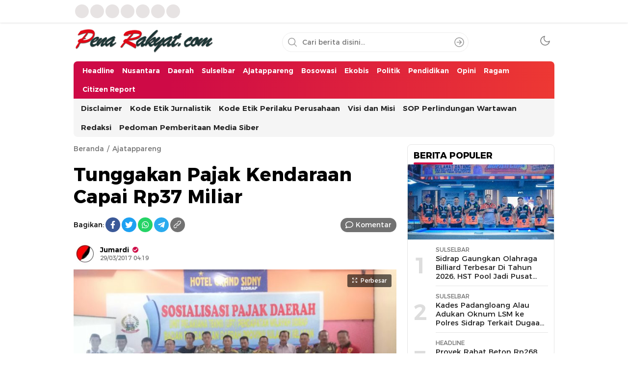

--- FILE ---
content_type: text/html; charset=UTF-8
request_url: https://penarakyat.com/tunggakan-pajak-kendaraan-capai-rp37-miliar/
body_size: 19108
content:
<!DOCTYPE html><html lang="id" prefix="og: http://ogp.me/ns# fb: http://ogp.me/ns/fb#"><head><script data-no-optimize="1">var litespeed_docref=sessionStorage.getItem("litespeed_docref");litespeed_docref&&(Object.defineProperty(document,"referrer",{get:function(){return litespeed_docref}}),sessionStorage.removeItem("litespeed_docref"));</script> <meta charset="UTF-8"><meta name="viewport" content="width=device-width, initial-scale=1.0"><meta name='robots' content='index, follow, max-image-preview:large, max-snippet:-1, max-video-preview:-1' /><title>Tunggakan Pajak Kendaraan Capai Rp37 Miliar - Penarakyat.Com</title><link rel="canonical" href="https://penarakyat.com/tunggakan-pajak-kendaraan-capai-rp37-miliar/" /><meta property="og:locale" content="id_ID" /><meta property="og:type" content="article" /><meta property="og:title" content="Tunggakan Pajak Kendaraan Capai Rp37 Miliar - Penarakyat.Com" /><meta property="og:description" content="SIDRAP, Penarakyat.com &#8212; Pajak Kendaraan Bermotor (PKB) yang menunggak di Kabupaten Sidrap mencapai Rp37 miliar. Tunggakan tersebut mulai dari 2011 hingga 2016 yang terdiri dari 42.s59 ribu roda dua, dan 3.938 roda empat. Hal itu dikatakan oleh Kepala UPTD Samsat Sidrap, Drs Ayyub Ar Manwan usai sosialisasi pajak daerah di Hotel Zidny Sidrap, Selasa, (28/3). [&hellip;]" /><meta property="og:url" content="https://penarakyat.com/tunggakan-pajak-kendaraan-capai-rp37-miliar/" /><meta property="og:site_name" content="Penarakyat.Com" /><meta property="article:published_time" content="2017-03-28T20:19:10+00:00" /><meta property="og:image" content="https://penarakyat.com/wp-content/uploads/2017/03/sosialisasi-pajak.jpg" /><meta property="og:image:width" content="800" /><meta property="og:image:height" content="450" /><meta property="og:image:type" content="image/jpeg" /><meta name="author" content="Jumardi" /><meta name="twitter:card" content="summary_large_image" /><meta name="twitter:label1" content="Ditulis oleh" /><meta name="twitter:data1" content="Jumardi" /><meta name="twitter:label2" content="Estimasi waktu membaca" /><meta name="twitter:data2" content="2 menit" /> <script type="application/ld+json" class="yoast-schema-graph">{"@context":"https://schema.org","@graph":[{"@type":"Article","@id":"https://penarakyat.com/tunggakan-pajak-kendaraan-capai-rp37-miliar/#article","isPartOf":{"@id":"https://penarakyat.com/tunggakan-pajak-kendaraan-capai-rp37-miliar/"},"author":{"name":"Jumardi","@id":"https://penarakyat.com/#/schema/person/b3dc35800c6fddecc0fab8434459f67f"},"headline":"Tunggakan Pajak Kendaraan Capai Rp37 Miliar","datePublished":"2017-03-28T20:19:10+00:00","mainEntityOfPage":{"@id":"https://penarakyat.com/tunggakan-pajak-kendaraan-capai-rp37-miliar/"},"wordCount":502,"commentCount":0,"publisher":{"@id":"https://penarakyat.com/#organization"},"image":{"@id":"https://penarakyat.com/tunggakan-pajak-kendaraan-capai-rp37-miliar/#primaryimage"},"thumbnailUrl":"https://penarakyat.com/wp-content/uploads/2017/03/sosialisasi-pajak.jpg","keywords":["sosialisasi pajak samsat sidrap"],"articleSection":["Ajatappareng","Sulselbar"],"inLanguage":"id","potentialAction":[{"@type":"CommentAction","name":"Comment","target":["https://penarakyat.com/tunggakan-pajak-kendaraan-capai-rp37-miliar/#respond"]}]},{"@type":"WebPage","@id":"https://penarakyat.com/tunggakan-pajak-kendaraan-capai-rp37-miliar/","url":"https://penarakyat.com/tunggakan-pajak-kendaraan-capai-rp37-miliar/","name":"Tunggakan Pajak Kendaraan Capai Rp37 Miliar - Penarakyat.Com","isPartOf":{"@id":"https://penarakyat.com/#website"},"primaryImageOfPage":{"@id":"https://penarakyat.com/tunggakan-pajak-kendaraan-capai-rp37-miliar/#primaryimage"},"image":{"@id":"https://penarakyat.com/tunggakan-pajak-kendaraan-capai-rp37-miliar/#primaryimage"},"thumbnailUrl":"https://penarakyat.com/wp-content/uploads/2017/03/sosialisasi-pajak.jpg","datePublished":"2017-03-28T20:19:10+00:00","breadcrumb":{"@id":"https://penarakyat.com/tunggakan-pajak-kendaraan-capai-rp37-miliar/#breadcrumb"},"inLanguage":"id","potentialAction":[{"@type":"ReadAction","target":["https://penarakyat.com/tunggakan-pajak-kendaraan-capai-rp37-miliar/"]}]},{"@type":"ImageObject","inLanguage":"id","@id":"https://penarakyat.com/tunggakan-pajak-kendaraan-capai-rp37-miliar/#primaryimage","url":"https://penarakyat.com/wp-content/uploads/2017/03/sosialisasi-pajak.jpg","contentUrl":"https://penarakyat.com/wp-content/uploads/2017/03/sosialisasi-pajak.jpg","width":800,"height":450,"caption":"Unit Pelaksana Teknis Badan Pendapatan Wilayah Sidrap menggelar sosialisasi pajak daerah di Hotel Zidny Sidrap, Selasa, (28/4)."},{"@type":"BreadcrumbList","@id":"https://penarakyat.com/tunggakan-pajak-kendaraan-capai-rp37-miliar/#breadcrumb","itemListElement":[{"@type":"ListItem","position":1,"name":"Home","item":"https://penarakyat.com/"},{"@type":"ListItem","position":2,"name":"Tunggakan Pajak Kendaraan Capai Rp37 Miliar"}]},{"@type":"WebSite","@id":"https://penarakyat.com/#website","url":"https://penarakyat.com/","name":"Penarakyat.Com","description":"Lebih Dari Sekedar Berita","publisher":{"@id":"https://penarakyat.com/#organization"},"potentialAction":[{"@type":"SearchAction","target":{"@type":"EntryPoint","urlTemplate":"https://penarakyat.com/?s={search_term_string}"},"query-input":{"@type":"PropertyValueSpecification","valueRequired":true,"valueName":"search_term_string"}}],"inLanguage":"id"},{"@type":"Organization","@id":"https://penarakyat.com/#organization","name":"Penarakyat.Com","url":"https://penarakyat.com/","logo":{"@type":"ImageObject","inLanguage":"id","@id":"https://penarakyat.com/#/schema/logo/image/","url":"https://penarakyat.com/wp-content/uploads/2025/02/cropped-pr.png","contentUrl":"https://penarakyat.com/wp-content/uploads/2025/02/cropped-pr.png","width":1341,"height":233,"caption":"Penarakyat.Com"},"image":{"@id":"https://penarakyat.com/#/schema/logo/image/"}},{"@type":"Person","@id":"https://penarakyat.com/#/schema/person/b3dc35800c6fddecc0fab8434459f67f","name":"Jumardi","image":{"@type":"ImageObject","inLanguage":"id","@id":"https://penarakyat.com/#/schema/person/image/","url":"https://secure.gravatar.com/avatar/28bbeb25cf36d246e68443da7c0cee994a72a1bf4e78ad531ebfeefce05ff767?s=96&d=mm&r=g","contentUrl":"https://secure.gravatar.com/avatar/28bbeb25cf36d246e68443da7c0cee994a72a1bf4e78ad531ebfeefce05ff767?s=96&d=mm&r=g","caption":"Jumardi"},"sameAs":["http://www.penarakyat.com"],"url":"https://penarakyat.com/author/penarakyatcr1/"}]}</script> <link rel='dns-prefetch' href='//www.googletagmanager.com' /><link rel='dns-prefetch' href='//pagead2.googlesyndication.com' /><link rel="alternate" type="application/rss+xml" title="Penarakyat.Com &raquo; Feed" href="https://penarakyat.com/feed/" /><link rel="alternate" type="application/rss+xml" title="Penarakyat.Com &raquo; Umpan Komentar" href="https://penarakyat.com/comments/feed/" /><link rel="alternate" type="application/rss+xml" title="Penarakyat.Com &raquo; Tunggakan Pajak Kendaraan Capai Rp37 Miliar Umpan Komentar" href="https://penarakyat.com/tunggakan-pajak-kendaraan-capai-rp37-miliar/feed/" /><link rel="alternate" title="oEmbed (JSON)" type="application/json+oembed" href="https://penarakyat.com/wp-json/oembed/1.0/embed?url=https%3A%2F%2Fpenarakyat.com%2Ftunggakan-pajak-kendaraan-capai-rp37-miliar%2F" /><link rel="alternate" title="oEmbed (XML)" type="text/xml+oembed" href="https://penarakyat.com/wp-json/oembed/1.0/embed?url=https%3A%2F%2Fpenarakyat.com%2Ftunggakan-pajak-kendaraan-capai-rp37-miliar%2F&#038;format=xml" /><link data-optimized="2" rel="stylesheet" href="https://penarakyat.com/wp-content/litespeed/css/4b1cf0d23ea8d782bef08e0a79432af6.css?ver=46ba2" /> <script id="gtmkit-js-before" data-cfasync="false" data-nowprocket="" data-cookieconsent="ignore">window.gtmkit_settings = {"datalayer_name":"dataLayer","console_log":false};
		window.gtmkit_data = {};
		window.dataLayer = window.dataLayer || [];
				
//# sourceURL=gtmkit-js-before</script> 
 <script type="litespeed/javascript" data-src="https://www.googletagmanager.com/gtag/js?id=GT-5NGRFS3" id="google_gtagjs-js"></script> <script id="google_gtagjs-js-after" type="litespeed/javascript">window.dataLayer=window.dataLayer||[];function gtag(){dataLayer.push(arguments)}
gtag("set","linker",{"domains":["penarakyat.com"]});gtag("js",new Date());gtag("set","developer_id.dZTNiMT",!0);gtag("config","GT-5NGRFS3");window._googlesitekit=window._googlesitekit||{};window._googlesitekit.throttledEvents=[];window._googlesitekit.gtagEvent=(name,data)=>{var key=JSON.stringify({name,data});if(!!window._googlesitekit.throttledEvents[key]){return}window._googlesitekit.throttledEvents[key]=!0;setTimeout(()=>{delete window._googlesitekit.throttledEvents[key]},5);gtag("event",name,{...data,event_source:"site-kit"})}</script> <link rel="https://api.w.org/" href="https://penarakyat.com/wp-json/" /><link rel="alternate" title="JSON" type="application/json" href="https://penarakyat.com/wp-json/wp/v2/posts/4776" /><link rel="EditURI" type="application/rsd+xml" title="RSD" href="https://penarakyat.com/xmlrpc.php?rsd" /><meta name="generator" content="WordPress 6.9" /><link rel='shortlink' href='https://penarakyat.com/?p=4776' /><meta name="generator" content="Site Kit by Google 1.170.0" /><meta charset="utf-8"><meta name="abstract" content="Situs Berita Akurat dan Terpercaya"><meta name="author" content="penarakyat"><meta name="classification" content="About Us, ACEH, Ajatappareng, Banten, Bosowasi, Business, Citizen Report, DAERAH, Ekobis, Headline, Jawa Barat, Jawa Tengah, Jawa Timur, Kepri, Nusantara, Opini, Pendidikan, Politik, Ragam, Riau, Sidrap, SOPPENG, Sports, Sulbar, Sulselbar, Sumbar, Technology, Tokoh, Uncategorized"><meta name="copyright" content="Copyright PENARAKYAT.COM - All rights Reserved."><meta name="designer" content="ThemesApp.com"><meta name="distribution" content="Global"><meta name="language" content="id"><meta name="publisher" content="PENARAKYAT.COM"><meta name="rating" content="General"><meta name="resource-type" content="Document"><meta name="revisit-after" content="3"><meta name="subject" content="About Us, ACEH, Ajatappareng, Banten, Bosowasi, Business, Citizen Report, DAERAH, Ekobis, Headline, Jawa Barat, Jawa Tengah, Jawa Timur, Kepri, Nusantara, Opini, Pendidikan, Politik, Ragam, Riau, Sidrap, SOPPENG, Sports, Sulbar, Sulselbar, Sumbar, Technology, Tokoh, Uncategorized"><meta name="template" content="WPTerkini - Versi Premium"><meta name="robots" content="index,follow"><meta name="language" content="id"><meta name="geo.country" content="id"><meta name="geo.placename" content="Indonesia"><meta name="googlebot-news" content="index,follow"><meta name="googlebot" content="index,follow"><meta content='#e40615' name='theme-color'><meta content='#e40615' name='msapplication-navbutton-color'><meta content='#e40615' name='apple-mobile-web-app-status-bar-style'><meta name="google-adsense-platform-account" content="ca-host-pub-2644536267352236"><meta name="google-adsense-platform-domain" content="sitekit.withgoogle.com"> <script type="litespeed/javascript" data-src="https://pagead2.googlesyndication.com/pagead/js/adsbygoogle.js?client=ca-pub-5365672366439479&amp;host=ca-host-pub-2644536267352236" crossorigin="anonymous"></script> <link rel="icon" href="https://penarakyat.com/wp-content/uploads/2023/11/cropped-WhatsApp-Image-2023-11-08-at-10.10.08-32x32.jpeg" sizes="32x32" /><link rel="icon" href="https://penarakyat.com/wp-content/uploads/2023/11/cropped-WhatsApp-Image-2023-11-08-at-10.10.08-192x192.jpeg" sizes="192x192" /><link rel="apple-touch-icon" href="https://penarakyat.com/wp-content/uploads/2023/11/cropped-WhatsApp-Image-2023-11-08-at-10.10.08-180x180.jpeg" /><meta name="msapplication-TileImage" content="https://penarakyat.com/wp-content/uploads/2023/11/cropped-WhatsApp-Image-2023-11-08-at-10.10.08-270x270.jpeg" /><meta property="og:locale" content="id_ID"/><meta property="og:site_name" content="Penarakyat.Com"/><meta property="og:title" content="Tunggakan Pajak Kendaraan Capai Rp37 Miliar - Penarakyat.Com"/><meta property="og:url" content="https://penarakyat.com/tunggakan-pajak-kendaraan-capai-rp37-miliar/"/><meta property="og:type" content="article"/><meta property="og:description" content="SIDRAP, Penarakyat.com -- Pajak Kendaraan Bermotor (PKB) yang menunggak di Kabupaten Sidrap mencapai Rp37 miliar. Tunggakan tersebut mulai dari 2011 hingga 2016 yang terdiri dari 42.s59 ribu roda dua, dan 3.938 roda empat. Hal itu dikatakan oleh Kepala UPTD Samsat Sidrap, Drs Ayyub Ar Manwan usai"/><meta property="og:image" content="https://penarakyat.com/wp-content/plugins/wonderm00ns-simple-facebook-open-graph-tags/fbimg.php?is_home=0&amp;is_front_page=0&amp;object_type=post&amp;post_id=4776&amp;object_id=4776&amp;img=https%253A%252F%252Fpenarakyat.com%252Fwp-content%252Fuploads%252F2017%252F03%252Fsosialisasi-pajak.jpg"/><meta property="og:image:url" content="https://penarakyat.com/wp-content/plugins/wonderm00ns-simple-facebook-open-graph-tags/fbimg.php?is_home=0&amp;is_front_page=0&amp;object_type=post&amp;post_id=4776&amp;object_id=4776&amp;img=https%253A%252F%252Fpenarakyat.com%252Fwp-content%252Fuploads%252F2017%252F03%252Fsosialisasi-pajak.jpg"/><meta property="og:image:secure_url" content="https://penarakyat.com/wp-content/plugins/wonderm00ns-simple-facebook-open-graph-tags/fbimg.php?is_home=0&amp;is_front_page=0&amp;object_type=post&amp;post_id=4776&amp;object_id=4776&amp;img=https%253A%252F%252Fpenarakyat.com%252Fwp-content%252Fuploads%252F2017%252F03%252Fsosialisasi-pajak.jpg"/><meta property="og:image:width" content="1200"/><meta property="og:image:height" content="630"/><meta property="article:published_time" content="2017-03-29T04:19:10+08:00"/><meta property="article:modified_time" content="2017-03-29T04:19:10+08:00" /><meta property="og:updated_time" content="2017-03-29T04:19:10+08:00" /><meta property="article:section" content="Ajatappareng"/><meta property="article:section" content="Sulselbar"/><meta name="twitter:title" content="Tunggakan Pajak Kendaraan Capai Rp37 Miliar - Penarakyat.Com"/><meta name="twitter:url" content="https://penarakyat.com/tunggakan-pajak-kendaraan-capai-rp37-miliar/"/><meta name="twitter:description" content="SIDRAP, Penarakyat.com -- Pajak Kendaraan Bermotor (PKB) yang menunggak di Kabupaten Sidrap mencapai Rp37 miliar. Tunggakan tersebut mulai dari 2011 hingga 2016 yang terdiri dari 42.s59 ribu roda dua, dan 3.938 roda empat. Hal itu dikatakan oleh Kepala UPTD Samsat Sidrap, Drs Ayyub Ar Manwan usai"/><meta name="twitter:image" content="https://penarakyat.com/wp-content/plugins/wonderm00ns-simple-facebook-open-graph-tags/fbimg.php?is_home=0&amp;is_front_page=0&amp;object_type=post&amp;post_id=4776&amp;object_id=4776&amp;img=https%253A%252F%252Fpenarakyat.com%252Fwp-content%252Fuploads%252F2017%252F03%252Fsosialisasi-pajak.jpg"/><meta name="twitter:card" content="summary_large_image"/><link rel="profile" href="http://gmpg.org/xfn/11" /><meta content='#ef4f37' name='theme-color'/><meta content='#ef4f37' name='msapplication-navbutton-color'/><meta content='#ef4f37' name='apple-mobile-web-app-status-bar-style'/> <script type="litespeed/javascript" data-src="https://pagead2.googlesyndication.com/pagead/js/adsbygoogle.js?client=ca-pub-5365672366439479"
     crossorigin="anonymous"></script> </head><body class="wp-singular post-template-default single single-post postid-4776 single-format-standard wp-custom-logo wp-embed-responsive wp-theme-wpterkini-WP desktop" ><div class="frame"><div class="container"><div class="frame-box"><div class="social"><nav class="menu-footers-container"><ul id = "menu-footers" class = "widget LinkList"><li id="menu-item-136349" class="menu-item menu-item-type-post_type menu-item-object-page menu-item-136349"><a href="https://penarakyat.com/disclaimer/" class="menu-image-title-after"><span class="menu-image-title-after menu-image-title">Disclaimer</span></a></li><li id="menu-item-136350" class="menu-item menu-item-type-post_type menu-item-object-page menu-item-136350"><a href="https://penarakyat.com/kode-etik-jurnalistik/" class="menu-image-title-after"><span class="menu-image-title-after menu-image-title">Kode Etik Jurnalistik</span></a></li><li id="menu-item-136351" class="menu-item menu-item-type-post_type menu-item-object-page menu-item-136351"><a href="https://penarakyat.com/kode-etik-perilaku-perusahaan/" class="menu-image-title-after"><span class="menu-image-title-after menu-image-title">Kode Etik Perilaku Perusahaan</span></a></li><li id="menu-item-136352" class="menu-item menu-item-type-post_type menu-item-object-page menu-item-136352"><a href="https://penarakyat.com/visi-dan-misi/" class="menu-image-title-after"><span class="menu-image-title-after menu-image-title">Visi dan Misi</span></a></li><li id="menu-item-136353" class="menu-item menu-item-type-post_type menu-item-object-page menu-item-136353"><a href="https://penarakyat.com/standar-operasional-prosedur-sop-perlindungan-wartawan/" class="menu-image-title-after"><span class="menu-image-title-after menu-image-title">SOP Perlindungan Wartawan</span></a></li><li id="menu-item-136354" class="menu-item menu-item-type-post_type menu-item-object-page menu-item-136354"><a href="https://penarakyat.com/about-us/redaksi/" class="menu-image-title-after"><span class="menu-image-title-after menu-image-title">Redaksi</span></a></li><li id="menu-item-136355" class="menu-item menu-item-type-post_type menu-item-object-page menu-item-136355"><a href="https://penarakyat.com/pedoman-pemberitaan-media-siber/" class="menu-image-title-after"><span class="menu-image-title-after menu-image-title">Pedoman Pemberitaan Media Siber</span></a></li></ul></nav></div></div></div></div><header class="header"><div class="container"><div class="header-box"><div class="header-brand">
<a href="https://penarakyat.com/" class="brand-link" rel="home"><img data-lazyloaded="1" src="[data-uri]" width="1341" height="233" data-src="https://penarakyat.com/wp-content/uploads/2025/02/cropped-pr.png" class="brand-logo" alt="Penarakyat.Com" decoding="async" fetchpriority="high" data-srcset="https://penarakyat.com/wp-content/uploads/2025/02/cropped-pr.png 1341w, https://penarakyat.com/wp-content/uploads/2025/02/cropped-pr-768x133.png 768w, https://penarakyat.com/wp-content/uploads/2025/02/cropped-pr-24x4.png 24w, https://penarakyat.com/wp-content/uploads/2025/02/cropped-pr-36x6.png 36w, https://penarakyat.com/wp-content/uploads/2025/02/cropped-pr-48x8.png 48w" data-sizes="(max-width: 1341px) 100vw, 1341px" /></a><p class="brand-title"><a href="https://penarakyat.com/" rel="home">Penarakyat.Com</a></p><p class="brand-description">Lebih Dari Sekedar Berita</p></div><div class="header-search"><form method="get" action="https://penarakyat.com/">
<input type="text" class="search-input" name="s" placeholder="Cari berita disini..." value="" maxlength="50" autocomplete="off">
<input type="hidden" name="post_type" value="post" />
<button class="search-btn" type="submit" aria-label="Search"></button></form></div><div class="header-mode"><div class="mode"><div class="dark">
<svg width='24px' height='24px' viewBox='0 0 24 24' version='1.1' xmlns='http://www.w3.org/2000/svg' xmlns:xlink='http://www.w3.org/1999/xlink'><g id='moon' stroke='none' stroke-width='1' fill='none' fill-rule='evenodd' stroke-linecap='round' stroke-linejoin='round'><g id='Group' transform='translate(-0.000000, -0.000000)' stroke='currentColor' stroke-width='1.6'><path d='M21.0000001,12.7900001 C20.5623509,17.5258085 16.5155206,21.1036352 11.7617765,20.9575684 C7.00803243,20.8115016 3.1884985,16.9919677 3.04243172,12.2382236 C2.89636495,7.48447951 6.47419162,3.43764924 11.21,3.00000001 C9.15036197,5.78645174 9.43925663,9.66045323 11.8894017,12.1105984 C14.3395469,14.5607435 18.2135484,14.8496381 21.0000001,12.7900001 L21.0000001,12.7900001 Z' id='Path'></path></g></g></svg></div><div class="light hide">
<svg width='24' height='24' viewBox='0 0 24 24' fill='none' xmlns='http://www.w3.org/2000/svg'><path d='M12 17C14.7614 17 17 14.7614 17 12C17 9.23858 14.7614 7 12 7C9.23858 7 7 9.23858 7 12C7 14.7614 9.23858 17 12 17Z' stroke='currentColor' stroke-width='1.6' stroke-linecap='round' stroke-linejoin='round'/><path d='M12 1V3' stroke='currentColor' stroke-width='1.6' stroke-linecap='round' stroke-linejoin='round'/><path d='M12 21V23' stroke='currentColor' stroke-width='1.6' stroke-linecap='round' stroke-linejoin='round'/><path d='M4.22 4.22L5.64 5.64' stroke='currentColor' stroke-width='1.6' stroke-linecap='round' stroke-linejoin='round'/><path d='M18.36 18.36L19.78 19.78' stroke='currentColor' stroke-width='1.6' stroke-linecap='round' stroke-linejoin='round'/><path d='M1 12H3' stroke='currentColor' stroke-width='1.6' stroke-linecap='round' stroke-linejoin='round'/><path d='M21 12H23' stroke='currentColor' stroke-width='1.6' stroke-linecap='round' stroke-linejoin='round'/><path d='M4.22 19.78L5.64 18.36' stroke='currentColor' stroke-width='1.6' stroke-linecap='round' stroke-linejoin='round'/><path d='M18.36 5.64L19.78 4.22' stroke='currentColor' stroke-width='1.6' stroke-linecap='round' stroke-linejoin='round'/></svg></div></div></div></div></div></header><nav class="navigation"><div class="container"><div class="primary-menu"><nav class="menu-home-container"><ul id = "menu-home" class = "widget LinkList"><li id="menu-item-134289" class="menu-item menu-item-type-taxonomy menu-item-object-category menu-item-134289"><a href="https://penarakyat.com/category/headline/" class="menu-image-title-after"><span class="menu-image-title-after menu-image-title">Headline</span></a></li><li id="menu-item-134290" class="menu-item menu-item-type-taxonomy menu-item-object-category menu-item-134290"><a href="https://penarakyat.com/category/nasional/" class="menu-image-title-after"><span class="menu-image-title-after menu-image-title">Nusantara</span></a></li><li id="menu-item-134287" class="menu-item menu-item-type-taxonomy menu-item-object-category menu-item-134287"><a href="https://penarakyat.com/category/daerah/" class="menu-image-title-after"><span class="menu-image-title-after menu-image-title">Daerah</span></a></li><li id="menu-item-134295" class="menu-item menu-item-type-taxonomy menu-item-object-category current-post-ancestor current-menu-parent current-post-parent menu-item-134295"><a href="https://penarakyat.com/category/sulselbar/" class="menu-image-title-after"><span class="menu-image-title-after menu-image-title">Sulselbar</span></a></li><li id="menu-item-134284" class="menu-item menu-item-type-taxonomy menu-item-object-category current-post-ancestor current-menu-parent current-post-parent menu-item-134284"><a href="https://penarakyat.com/category/ajatappareng/" class="menu-image-title-after"><span class="menu-image-title-after menu-image-title">Ajatappareng</span></a></li><li id="menu-item-134285" class="menu-item menu-item-type-taxonomy menu-item-object-category menu-item-134285"><a href="https://penarakyat.com/category/bosowa/" class="menu-image-title-after"><span class="menu-image-title-after menu-image-title">Bosowasi</span></a></li><li id="menu-item-134288" class="menu-item menu-item-type-taxonomy menu-item-object-category menu-item-134288"><a href="https://penarakyat.com/category/ekobis/" class="menu-image-title-after"><span class="menu-image-title-after menu-image-title">Ekobis</span></a></li><li id="menu-item-134293" class="menu-item menu-item-type-taxonomy menu-item-object-category menu-item-134293"><a href="https://penarakyat.com/category/politik/" class="menu-image-title-after"><span class="menu-image-title-after menu-image-title">Politik</span></a></li><li id="menu-item-134292" class="menu-item menu-item-type-taxonomy menu-item-object-category menu-item-134292"><a href="https://penarakyat.com/category/pendidikan/" class="menu-image-title-after"><span class="menu-image-title-after menu-image-title">Pendidikan</span></a></li><li id="menu-item-134291" class="menu-item menu-item-type-taxonomy menu-item-object-category menu-item-134291"><a href="https://penarakyat.com/category/opini/" class="menu-image-title-after"><span class="menu-image-title-after menu-image-title">Opini</span></a></li><li id="menu-item-134294" class="menu-item menu-item-type-taxonomy menu-item-object-category menu-item-134294"><a href="https://penarakyat.com/category/ragam/" class="menu-image-title-after"><span class="menu-image-title-after menu-image-title">Ragam</span></a></li><li id="menu-item-134286" class="menu-item menu-item-type-taxonomy menu-item-object-category menu-item-134286"><a href="https://penarakyat.com/category/citizen-report/" class="menu-image-title-after"><span class="menu-image-title-after menu-image-title">Citizen Report</span></a></li></ul></nav><div class="search-nav"><div class="search-icon"></div><div class="search-sticky"><div class="header-search"><form action="https://penarakyat.com/">
<input type="text" class="search-input" name="s" placeholder="Cari berita disini..." value="" maxlength="50" autocomplete="off">
<input type="hidden" name="post_type" value="post" />
<button class="search-btn" type="submit" aria-label="Search"></button></form></div></div></div></div><div class="secondary-menu"><nav class="menu-footers-container"><ul id = "menu-footers-1" class = "widget LinkList"><li class="menu-item menu-item-type-post_type menu-item-object-page menu-item-136349"><a href="https://penarakyat.com/disclaimer/" class="menu-image-title-after"><span class="menu-image-title-after menu-image-title">Disclaimer</span></a></li><li class="menu-item menu-item-type-post_type menu-item-object-page menu-item-136350"><a href="https://penarakyat.com/kode-etik-jurnalistik/" class="menu-image-title-after"><span class="menu-image-title-after menu-image-title">Kode Etik Jurnalistik</span></a></li><li class="menu-item menu-item-type-post_type menu-item-object-page menu-item-136351"><a href="https://penarakyat.com/kode-etik-perilaku-perusahaan/" class="menu-image-title-after"><span class="menu-image-title-after menu-image-title">Kode Etik Perilaku Perusahaan</span></a></li><li class="menu-item menu-item-type-post_type menu-item-object-page menu-item-136352"><a href="https://penarakyat.com/visi-dan-misi/" class="menu-image-title-after"><span class="menu-image-title-after menu-image-title">Visi dan Misi</span></a></li><li class="menu-item menu-item-type-post_type menu-item-object-page menu-item-136353"><a href="https://penarakyat.com/standar-operasional-prosedur-sop-perlindungan-wartawan/" class="menu-image-title-after"><span class="menu-image-title-after menu-image-title">SOP Perlindungan Wartawan</span></a></li><li class="menu-item menu-item-type-post_type menu-item-object-page menu-item-136354"><a href="https://penarakyat.com/about-us/redaksi/" class="menu-image-title-after"><span class="menu-image-title-after menu-image-title">Redaksi</span></a></li><li class="menu-item menu-item-type-post_type menu-item-object-page menu-item-136355"><a href="https://penarakyat.com/pedoman-pemberitaan-media-siber/" class="menu-image-title-after"><span class="menu-image-title-after menu-image-title">Pedoman Pemberitaan Media Siber</span></a></li></ul></nav></div></div></nav><main class="main"><div class="container"><div class="main-box"><div class="content"><div class="article"><div class="article-header"><div class="breadcrumbs"><ul><li><a href="https://penarakyat.com/">Beranda</a></li><li><a href="https://penarakyat.com/category/ajatappareng/">Ajatappareng</a></li></ul></div><h1 class="post-title">Tunggakan Pajak Kendaraan Capai Rp37 Miliar</h1><div class="post-more"><div class="social-left"><div class="share-label">Bagikan:</div><div class="share-box"><ul><li>
<a href="https://web.facebook.com/sharer/sharer.php?u=https://penarakyat.com/tunggakan-pajak-kendaraan-capai-rp37-miliar/" aria-label="Facebook" class="facebook" target="_blank">
<svg height="24" fill="currentColor" viewBox="0 0 512 512" width="24" xml:space="preserve" xmlns="http://www.w3.org/2000/svg" xmlns:xlink="http://www.w3.org/1999/xlink"><path d="M374.245,285.825l14.104,-91.961l-88.233,0l0,-59.677c0,-25.159 12.325,-49.682 51.845,-49.682l40.117,0l0,-78.291c0,0 -36.408,-6.214 -71.214,-6.214c-72.67,0 -120.165,44.042 -120.165,123.775l0,70.089l-80.777,0l0,91.961l80.777,0l0,222.31c16.197,2.542 32.798,3.865 49.709,3.865c16.911,0 33.512,-1.323 49.708,-3.865l0,-222.31l74.129,0Z"></path></svg>
</a></li><li>
<a href="https://twitter.com/intent/tweet?text=https://penarakyat.com/tunggakan-pajak-kendaraan-capai-rp37-miliar/" aria-label="Twitter" class="twitter" target="_blank">
<svg height="24" fill="currentColor" viewBox="0 0 512 512" width="24" xml:space="preserve" xmlns="http://www.w3.org/2000/svg" xmlns:xlink="http://www.w3.org/1999/xlink"><rect height="400" style="fill:none;" width="400" x="56" y="56"></rect><path d="M161.014,464.013c193.208,0 298.885,-160.071 298.885,-298.885c0,-4.546 0,-9.072 -0.307,-13.578c20.558,-14.871 38.305,-33.282 52.408,-54.374c-19.171,8.495 -39.51,14.065 -60.334,16.527c21.924,-13.124 38.343,-33.782 46.182,-58.102c-20.619,12.235 -43.18,20.859 -66.703,25.498c-19.862,-21.121 -47.602,-33.112 -76.593,-33.112c-57.682,0 -105.145,47.464 -105.145,105.144c0,8.002 0.914,15.979 2.722,23.773c-84.418,-4.231 -163.18,-44.161 -216.494,-109.752c-27.724,47.726 -13.379,109.576 32.522,140.226c-16.715,-0.495 -33.071,-5.005 -47.677,-13.148l0,1.331c0.014,49.814 35.447,93.111 84.275,102.974c-15.464,4.217 -31.693,4.833 -47.431,1.802c13.727,42.685 53.311,72.108 98.14,72.95c-37.19,29.227 -83.157,45.103 -130.458,45.056c-8.358,-0.016 -16.708,-0.522 -25.006,-1.516c48.034,30.825 103.94,47.18 161.014,47.104"></path></svg>
</a></li><li>
<a href="https://api.whatsapp.com/send/?text=Tunggakan Pajak Kendaraan Capai Rp37 Miliar | https://penarakyat.com/tunggakan-pajak-kendaraan-capai-rp37-miliar/" aria-label="WhatsApp" class="whatsapp" target="_blank">
<svg height="24" fill="currentColor" viewBox="0 0 56.693 56.693" width="24" xml:space="preserve" xmlns="http://www.w3.org/2000/svg" xmlns:xlink="http://www.w3.org/1999/xlink"><g><path class="st0" d="M46.3802,10.7138c-4.6512-4.6565-10.8365-7.222-17.4266-7.2247c-13.5785,0-24.63,11.0506-24.6353,24.6333   c-0.0019,4.342,1.1325,8.58,3.2884,12.3159l-3.495,12.7657l13.0595-3.4257c3.5982,1.9626,7.6495,2.9971,11.7726,2.9985h0.01   c0.0008,0-0.0006,0,0.0002,0c13.5771,0,24.6293-11.0517,24.635-24.6347C53.5914,21.5595,51.0313,15.3701,46.3802,10.7138z    M28.9537,48.6163h-0.0083c-3.674-0.0014-7.2777-0.9886-10.4215-2.8541l-0.7476-0.4437l-7.7497,2.0328l2.0686-7.5558   l-0.4869-0.7748c-2.0496-3.26-3.1321-7.028-3.1305-10.8969c0.0044-11.2894,9.19-20.474,20.4842-20.474   c5.469,0.0017,10.6101,2.1344,14.476,6.0047c3.8658,3.8703,5.9936,9.0148,5.9914,14.4859   C49.4248,39.4307,40.2395,48.6163,28.9537,48.6163z"/><path class="st0" d="M40.1851,33.281c-0.6155-0.3081-3.6419-1.797-4.2061-2.0026c-0.5642-0.2054-0.9746-0.3081-1.3849,0.3081   c-0.4103,0.6161-1.59,2.0027-1.9491,2.4136c-0.359,0.4106-0.7182,0.4623-1.3336,0.1539c-0.6155-0.3081-2.5989-0.958-4.95-3.0551   c-1.83-1.6323-3.0653-3.6479-3.4245-4.2643c-0.359-0.6161-0.0382-0.9492,0.27-1.2562c0.2769-0.2759,0.6156-0.7189,0.9234-1.0784   c0.3077-0.3593,0.4103-0.6163,0.6155-1.0268c0.2052-0.4109,0.1027-0.7704-0.0513-1.0784   c-0.1539-0.3081-1.3849-3.3379-1.8978-4.5706c-0.4998-1.2001-1.0072-1.0375-1.3851-1.0566   c-0.3585-0.0179-0.7694-0.0216-1.1797-0.0216s-1.0773,0.1541-1.6414,0.7702c-0.5642,0.6163-2.1545,2.1056-2.1545,5.1351   c0,3.0299,2.2057,5.9569,2.5135,6.3676c0.3077,0.411,4.3405,6.6282,10.5153,9.2945c1.4686,0.6343,2.6152,1.013,3.5091,1.2966   c1.4746,0.4686,2.8165,0.4024,3.8771,0.2439c1.1827-0.1767,3.6419-1.489,4.1548-2.9267c0.513-1.438,0.513-2.6706,0.359-2.9272   C41.211,33.7433,40.8006,33.5892,40.1851,33.281z"/></g></svg>
</a></li><li>
<a href="https://t.me/share/url?url=https://penarakyat.com/tunggakan-pajak-kendaraan-capai-rp37-miliar/&text=Tunggakan Pajak Kendaraan Capai Rp37 Miliar" aria-label="Telegram" class="telegram" target="_blank">
<svg height="24" version="1.1" viewBox="0 0 512 512" width="24" xml:space="preserve" xmlns="http://www.w3.org/2000/svg" xmlns:xlink="http://www.w3.org/1999/xlink"><g id="_x33_35-telegram"><g><g><path d="M484.689,98.231l-69.417,327.37c-5.237,23.105-18.895,28.854-38.304,17.972L271.2,365.631     l-51.034,49.086c-5.646,5.647-10.371,10.372-21.256,10.372l7.598-107.722L402.539,140.23c8.523-7.598-1.848-11.809-13.247-4.21     L146.95,288.614L42.619,255.96c-22.694-7.086-23.104-22.695,4.723-33.579L455.423,65.166     C474.316,58.081,490.85,69.375,484.689,98.231z" fill="currentColor"/></g></g></g></svg>
</a></li><li>
<a href="#!" class="copylink" data-url="https://penarakyat.com/tunggakan-pajak-kendaraan-capai-rp37-miliar/" aria-label="Copylink" data-copied="URL berhasil disalin">
<svg xmlns="http://www.w3.org/2000/svg" xmlns:xlink="http://www.w3.org/1999/xlink" x="0px" y="0px" viewBox="0 0 24 24" style="enable-background:new 0 0 24 24;" xml:space="preserve"> <g> <path fill="currentColor" d="M9,17l-2.7,2.7c-1.1,1.1-2.9,1.1-4.1,0c-1.1-1.1-1.1-2.9,0-4.1l5.4-5.4c1.1-1.1,2.9-1.1,4.1,0 c0.4,0.4,1,0.4,1.4,0c0.4-0.4,0.4-1,0-1.4C11.2,7,8.2,7,6.3,8.9l-5.4,5.4c-1.9,1.9-1.9,4.9,0,6.8c1.9,1.9,4.9,1.9,6.8,0l2.7-2.7 c0.4-0.4,0.4-1,0-1.4C10,16.7,9.4,16.7,9,17z"/> <path fill="currentColor" d="M21.1,0.9c-1.9-1.9-4.9-1.9-6.8,0l-3.3,3.3c-0.4,0.4-0.4,1,0,1.4c0.4,0.4,1,0.4,1.4,0l3.3-3.3 c1.1-1.1,2.9-1.1,4.1,0c1.1,1.1,1.1,2.9,0,4.1l-6,6c-1.1,1.1-2.9,1.1-4.1,0c-0.4-0.4-1-0.4-1.4,0c-0.4,0.4-0.4,1,0,1.4 c1.9,1.9,4.9,1.9,6.8,0l6-6C23,5.8,23,2.8,21.1,0.9z"/> </g> </svg>
</a></li></ul></div></div><div class="social-right">
<a href="#respond" class="social-comment-icon">Komentar</a></div></div><div class="post-author"><div class="author-item"><div class="author-image">
<a href="https://penarakyat.com/author/penarakyatcr1/">
<img data-lazyloaded="1" src="[data-uri]" alt='' data-src='https://secure.gravatar.com/avatar/28bbeb25cf36d246e68443da7c0cee994a72a1bf4e78ad531ebfeefce05ff767?s=48&#038;d=mm&#038;r=g' data-srcset='https://secure.gravatar.com/avatar/28bbeb25cf36d246e68443da7c0cee994a72a1bf4e78ad531ebfeefce05ff767?s=96&#038;d=mm&#038;r=g 2x' class='avatar avatar-48 photo' height='48' width='48' decoding='async'/>									</a></div><div class="author-text">
<a href="https://penarakyat.com/author/penarakyatcr1/"><div class="author-name">
Jumardi												<svg version="1.1" id="Layer_1" xmlns="http://www.w3.org/2000/svg" xmlns:xlink="http://www.w3.org/1999/xlink" x="0px" y="0px" viewBox="0 0 20 20" style="enable-background:new 0 0 20 20;" xml:space="preserve"> <g id="Icon"> <g id="verified"> <path id="Shape" class="st0" fill="currentColor" d="M18.6,9l-0.3-0.3c-0.4-0.3-0.5-0.9-0.3-1.3l0.2-0.4c0.3-0.7-0.1-1.4-0.8-1.6l-0.5-0.1 c-0.5-0.1-0.8-0.6-0.8-1.1V3.7c0-0.7-0.7-1.2-1.4-1.1l-0.5,0.1c-0.5,0.1-1-0.1-1.2-0.6l-0.2-0.4c-0.3-0.6-1.1-0.8-1.7-0.4 l-0.4,0.3c-0.4,0.3-1,0.3-1.4,0L9,1.2C8.4,0.8,7.6,1,7.3,1.6L7.1,2C6.8,2.5,6.3,2.7,5.8,2.6L5.3,2.5C4.6,2.4,4,2.9,3.9,3.6l0,0.5 c0,0.5-0.4,0.9-0.8,1.1L2.6,5.3C2,5.5,1.6,6.2,1.9,6.9l0.2,0.4c0.2,0.5,0.1,1-0.3,1.3L1.4,8.9c-0.5,0.5-0.5,1.3,0,1.8L1.7,11 c0.4,0.3,0.5,0.9,0.3,1.3l-0.2,0.4c-0.3,0.7,0.1,1.4,0.8,1.6l0.5,0.1c0.5,0.1,0.8,0.6,0.8,1.1l0,0.5c0,0.7,0.7,1.2,1.4,1.1L5.8,17 c0.5-0.1,1,0.1,1.2,0.6l0.2,0.4c0.3,0.6,1.1,0.8,1.7,0.4l0.4-0.3c0.4-0.3,1-0.3,1.4,0l0.4,0.3c0.6,0.4,1.4,0.2,1.7-0.4l0.2-0.4 c0.3-0.5,0.7-0.7,1.2-0.6l0.5,0.1c0.7,0.1,1.3-0.4,1.4-1.1l0-0.5c0-0.5,0.4-0.9,0.8-1.1l0.5-0.1c0.7-0.2,1-0.9,0.8-1.6L18,12.3 c-0.2-0.5-0.1-1,0.3-1.3l0.3-0.3C19.1,10.3,19.1,9.4,18.6,9L18.6,9z" /> <path id="Shape_1_" class="st1" fill="#fff" d="M4.3,9.5L4.3,9.5C4.8,9,5.5,9,5.9,9.5l2.4,2.4l5.5-5.5c0.4-0.4,1.1-0.4,1.6,0l0,0 c0.4,0.4,0.4,1.1,0,1.6L9,14.2c-0.4,0.4-1.1,0.4-1.6,0L4.3,11C3.9,10.6,3.9,9.9,4.3,9.5L4.3,9.5z" /> </g> </g> </svg></div><div class="post-meta">29/03/2017 04:19</div>
</a></div></div></div></div><div class="article-featured"><figure><div class="image-box">
<a class="spotlight" data-description="Unit Pelaksana Teknis Badan Pendapatan Wilayah Sidrap menggelar sosialisasi pajak daerah di Hotel Zidny Sidrap, Selasa, (28/4).
" href="https://penarakyat.com/wp-content/uploads/2017/03/sosialisasi-pajak.jpg" ><div class="btn-viewbox"><button class="btn-biew"><i class="icon-expand"></i><span class="text-view">Perbesar</span></button></div>
<img data-lazyloaded="1" src="[data-uri]" width="656" height="369" data-src="https://penarakyat.com/wp-content/uploads/2017/03/sosialisasi-pajak.jpg" class="featured-image wp-post-image" alt="" decoding="async" data-srcset="https://penarakyat.com/wp-content/uploads/2017/03/sosialisasi-pajak.jpg 800w, https://penarakyat.com/wp-content/uploads/2017/03/sosialisasi-pajak-300x169.jpg 300w, https://penarakyat.com/wp-content/uploads/2017/03/sosialisasi-pajak-768x432.jpg 768w" data-sizes="(max-width: 656px) 100vw, 656px" />											</a></div><figcaption>Unit Pelaksana Teknis Badan Pendapatan Wilayah Sidrap menggelar sosialisasi pajak daerah di Hotel Zidny Sidrap, Selasa, (28/4).</figcaption></figure></div><div class="article-body "><div class="post-body"><div class="post-article"><p><em><strong>SIDRAP, Penarakyat.com &#8212;</strong> </em>Pajak Kendaraan Bermotor (PKB) yang menunggak di Kabupaten Sidrap mencapai Rp37 miliar. Tunggakan tersebut mulai dari 2011 hingga 2016 yang terdiri dari 42.s59 ribu roda dua, dan 3.938 roda empat.</p><div class='code-block code-block-10' style='margin: 8px 0; clear: both;'> <script type="litespeed/javascript" data-src="//pagead2.googlesyndication.com/pagead/js/adsbygoogle.js"></script> <script type="litespeed/javascript">(adsbygoogle=window.adsbygoogle||[]).push({google_ad_client:"ca-pub-1353582341947071",enable_page_level_ads:!0})</script></div><p>Hal itu dikatakan oleh Kepala UPTD Samsat Sidrap, Drs Ayyub Ar Manwan usai sosialisasi pajak daerah di Hotel Zidny Sidrap, Selasa, (28/3).</p><div class='code-block code-block-1' style='margin: 8px auto; text-align: center; display: block; clear: both;'> <script type="litespeed/javascript" data-src="//pagead2.googlesyndication.com/pagead/js/adsbygoogle.js"></script> <script type="litespeed/javascript">(adsbygoogle=window.adsbygoogle||[]).push({google_ad_client:"ca-pub-1353582341947071",enable_page_level_ads:!0})</script></div><p>Ayyub merincikan bahwa untuk tunggakan PKB roda dua 2011 ada 4.003 unit dengan tunggakan capai Rp3,7 miliar, 2012 ada 5.059 unit tunggakannya Rp4,2 miliat, 2013 sekitar 5.958 unit tunggakan Rp4,1 miliar.</p><p>Selanjutnya di 2014 ada 6.593 unit roda dua tunggakan Rp3,5 miliar, untuk 2015 ada 7.727 unit dengan tunggakan Rp2,9 miliar, dan untuk tahun 2016 ada sekitar 13.519 unit roda dua tunggalannya Rp2,6 miliar.</p><p>Sementara itu, tunggakan PKB roda empat pada 2011 yakni 208 unit dengan tunggakan Rp1,3 miliar. 2012 ada 311 unit Rp2 miliar, 2013 ada 418 unit Rp2,7 miliar. Begitu juga di 2014 ada 579 unit Rp3,3 miliar, 2015 ada 737 unit Rp2,7 miliar, dan di 2016 ada 1.695 roda empat dengan tunggakan Rp3,2 miliar.</p><p>Meski adanya tunggakan tersebut, namun pihak UPTD Samsat Sidrap tetap optimis untuk mencapai target di 2017 ini yakni Rp70 miliar lebih.</p><p>Pihaknya akan menggelar razia gabungan guna menindak pengendara bermotor roda dua dan empat yang menunggak membayar pajak kendaraan bermotor (PKB) ke kas daerah.</p><p>Rencananya, operasi gabungan yang melibatkan sejumlah instansi. Mulai dari Badan Pajak dan Retribusi Daerah, Dinas Perhubungan, Satlantas Polres Sidrap, dan PT Jasa Raharja.</p><p>&#8220;Warga yang terjaring akan dikenakan sanksi tilang oleh aparat kepolisian sekaligus dibuka pelayanan mobil keliling bagi warga yang hendak membayar tunggakan pajak kendaraan bermotor,&#8221; ungkapnya.</p><p>Sementata itu, Ayyub mengklaim bahwa penerimaan pajak di UPTD Samsat Sidrap di tahub 2016 mencapai target yakni Rp60 miliar lebih dari empat jenis pajak yaitu PKB, Bea Balik Nama Kendaraan (BBNK), dan pajak pengambilan dan pemanfaatan air permukaan, serta denda pajak.</p><p>Sementara Kepala Dispenda Provinsi Tautoto TR, mengatakan peran serta masyaraat dalam kesadaran membayar pajak akan menunjang proses pencepatan pembangunan terutama di wilayah Kabupaten Sidrap.</p><p>&#8220;Saat ini Pembangunan Sidrap sudah sangat pesat dibawah kepemimpinan Bupati H Rusdi Masse. Nah, untuk itu kita perlu menunjang program pemerintah Sidrap dengan membayar pajak tanpa harus menunggu menunggak,&#8221; terang Tautoto saat diwawancarai usai memberikan pengarahan terhadap ratusan peserta pajak.</p><p>Terpisah, Kasat Lantas Polres Sidrap, AKP Muhdar mengatakan, untuk mengantisipasi penunggakan pajak kendaraan bermotor di wilayah kerja Samsat Sidrap, pihaknya akan melakukan penyampaian kepada pemilik kendaraan melalui persuratan dan door to door.</p><p>&#8220;Saat ini kami lakukan secara door to door ke rumah wajib pajak untuk menyampaikan lewat SP3D (Surat Pendataan dan Pendaftaran Pajak Daerah) agar segera menyetor pajaknya ke Samsat,&#8221; ucapnya.</p><p>Dalam kesempatan ini, AKP Muhdar juga menyampaikan mengenai Peraturan Pemerintah (PP) Nomor 60 Tahun 2016 tentang Penerimaan Negara Bukan Pajak (PNBP) dan sosialisasi tindak langsung elektronik atau E-Tilang.</p><p>&#8220;Kami sudah mulai menerapkan pemberian sanksi E-Tilang kepada pengendara yang melanggar aturan lalu lintas. Sejauh ini sudah ada puluhan pelanggar yang diberikan sanksi tersebut,&#8221; terangnya.</p><p>Hal senada juga diungkapkan oleh Kepala Bapenda Sulsel, Tautoto TR. Ia hanya menghimbau warga masyarakat pemilik kendaraan selaku wajib pajak untuk aktif membayar kewajibannya.</p><p>&#8220;Karena pajak kendaraan yang Anda bayar itu membantu kelangsungan pembangunan daerah,&#8221; terang Tautoto di depan para peserta sosialisasi.<em><strong> (Ady)</strong></em></p></div><div class="post-tag"><div class="tag-label">Tag Terkait:</div><div class="tag-box"><ul><li><a href="https://penarakyat.com/tag/sosialisasi-pajak-samsat-sidrap/" rel="tag">sosialisasi pajak samsat sidrap</a></li></ul></div></div><div class="footer-share"><div class="social-left"><div class="share-label">Bagikan:</div><div class="share-box"><ul><li>
<a href="https://web.facebook.com/sharer/sharer.php?u=https://penarakyat.com/tunggakan-pajak-kendaraan-capai-rp37-miliar/" aria-label="Facebook" class="facebook" target="_blank">
<svg height="24" fill="currentColor" viewBox="0 0 512 512" width="24" xml:space="preserve" xmlns="http://www.w3.org/2000/svg" xmlns:xlink="http://www.w3.org/1999/xlink"><path d="M374.245,285.825l14.104,-91.961l-88.233,0l0,-59.677c0,-25.159 12.325,-49.682 51.845,-49.682l40.117,0l0,-78.291c0,0 -36.408,-6.214 -71.214,-6.214c-72.67,0 -120.165,44.042 -120.165,123.775l0,70.089l-80.777,0l0,91.961l80.777,0l0,222.31c16.197,2.542 32.798,3.865 49.709,3.865c16.911,0 33.512,-1.323 49.708,-3.865l0,-222.31l74.129,0Z"></path></svg>
</a></li><li>
<a href="https://twitter.com/intent/tweet?text=https://penarakyat.com/tunggakan-pajak-kendaraan-capai-rp37-miliar/" aria-label="Twitter" class="twitter" target="_blank">
<svg height="24" fill="currentColor" viewBox="0 0 512 512" width="24" xml:space="preserve" xmlns="http://www.w3.org/2000/svg" xmlns:xlink="http://www.w3.org/1999/xlink"><rect height="400" style="fill:none;" width="400" x="56" y="56"></rect><path d="M161.014,464.013c193.208,0 298.885,-160.071 298.885,-298.885c0,-4.546 0,-9.072 -0.307,-13.578c20.558,-14.871 38.305,-33.282 52.408,-54.374c-19.171,8.495 -39.51,14.065 -60.334,16.527c21.924,-13.124 38.343,-33.782 46.182,-58.102c-20.619,12.235 -43.18,20.859 -66.703,25.498c-19.862,-21.121 -47.602,-33.112 -76.593,-33.112c-57.682,0 -105.145,47.464 -105.145,105.144c0,8.002 0.914,15.979 2.722,23.773c-84.418,-4.231 -163.18,-44.161 -216.494,-109.752c-27.724,47.726 -13.379,109.576 32.522,140.226c-16.715,-0.495 -33.071,-5.005 -47.677,-13.148l0,1.331c0.014,49.814 35.447,93.111 84.275,102.974c-15.464,4.217 -31.693,4.833 -47.431,1.802c13.727,42.685 53.311,72.108 98.14,72.95c-37.19,29.227 -83.157,45.103 -130.458,45.056c-8.358,-0.016 -16.708,-0.522 -25.006,-1.516c48.034,30.825 103.94,47.18 161.014,47.104"></path></svg>
</a></li><li>
<a href="https://api.whatsapp.com/send/?text=Tunggakan Pajak Kendaraan Capai Rp37 Miliar | https://penarakyat.com/tunggakan-pajak-kendaraan-capai-rp37-miliar/" aria-label="WhatsApp" class="whatsapp" target="_blank">
<svg height="24" fill="currentColor" viewBox="0 0 56.693 56.693" width="24" xml:space="preserve" xmlns="http://www.w3.org/2000/svg" xmlns:xlink="http://www.w3.org/1999/xlink"><g><path class="st0" d="M46.3802,10.7138c-4.6512-4.6565-10.8365-7.222-17.4266-7.2247c-13.5785,0-24.63,11.0506-24.6353,24.6333   c-0.0019,4.342,1.1325,8.58,3.2884,12.3159l-3.495,12.7657l13.0595-3.4257c3.5982,1.9626,7.6495,2.9971,11.7726,2.9985h0.01   c0.0008,0-0.0006,0,0.0002,0c13.5771,0,24.6293-11.0517,24.635-24.6347C53.5914,21.5595,51.0313,15.3701,46.3802,10.7138z    M28.9537,48.6163h-0.0083c-3.674-0.0014-7.2777-0.9886-10.4215-2.8541l-0.7476-0.4437l-7.7497,2.0328l2.0686-7.5558   l-0.4869-0.7748c-2.0496-3.26-3.1321-7.028-3.1305-10.8969c0.0044-11.2894,9.19-20.474,20.4842-20.474   c5.469,0.0017,10.6101,2.1344,14.476,6.0047c3.8658,3.8703,5.9936,9.0148,5.9914,14.4859   C49.4248,39.4307,40.2395,48.6163,28.9537,48.6163z"/><path class="st0" d="M40.1851,33.281c-0.6155-0.3081-3.6419-1.797-4.2061-2.0026c-0.5642-0.2054-0.9746-0.3081-1.3849,0.3081   c-0.4103,0.6161-1.59,2.0027-1.9491,2.4136c-0.359,0.4106-0.7182,0.4623-1.3336,0.1539c-0.6155-0.3081-2.5989-0.958-4.95-3.0551   c-1.83-1.6323-3.0653-3.6479-3.4245-4.2643c-0.359-0.6161-0.0382-0.9492,0.27-1.2562c0.2769-0.2759,0.6156-0.7189,0.9234-1.0784   c0.3077-0.3593,0.4103-0.6163,0.6155-1.0268c0.2052-0.4109,0.1027-0.7704-0.0513-1.0784   c-0.1539-0.3081-1.3849-3.3379-1.8978-4.5706c-0.4998-1.2001-1.0072-1.0375-1.3851-1.0566   c-0.3585-0.0179-0.7694-0.0216-1.1797-0.0216s-1.0773,0.1541-1.6414,0.7702c-0.5642,0.6163-2.1545,2.1056-2.1545,5.1351   c0,3.0299,2.2057,5.9569,2.5135,6.3676c0.3077,0.411,4.3405,6.6282,10.5153,9.2945c1.4686,0.6343,2.6152,1.013,3.5091,1.2966   c1.4746,0.4686,2.8165,0.4024,3.8771,0.2439c1.1827-0.1767,3.6419-1.489,4.1548-2.9267c0.513-1.438,0.513-2.6706,0.359-2.9272   C41.211,33.7433,40.8006,33.5892,40.1851,33.281z"/></g></svg>
</a></li><li>
<a href="https://t.me/share/url?url=https://penarakyat.com/tunggakan-pajak-kendaraan-capai-rp37-miliar/&text=Tunggakan Pajak Kendaraan Capai Rp37 Miliar" aria-label="Telegram" class="telegram" target="_blank">
<svg height="24" version="1.1" viewBox="0 0 512 512" width="24" xml:space="preserve" xmlns="http://www.w3.org/2000/svg" xmlns:xlink="http://www.w3.org/1999/xlink"><g id="_x33_35-telegram"><g><g><path d="M484.689,98.231l-69.417,327.37c-5.237,23.105-18.895,28.854-38.304,17.972L271.2,365.631     l-51.034,49.086c-5.646,5.647-10.371,10.372-21.256,10.372l7.598-107.722L402.539,140.23c8.523-7.598-1.848-11.809-13.247-4.21     L146.95,288.614L42.619,255.96c-22.694-7.086-23.104-22.695,4.723-33.579L455.423,65.166     C474.316,58.081,490.85,69.375,484.689,98.231z" fill="currentColor"/></g></g></g></svg>
</a></li><li>
<a href="#!" class="copylink" data-url="https://penarakyat.com/tunggakan-pajak-kendaraan-capai-rp37-miliar/" aria-label="Copylink" data-copied="URL berhasil disalin">
<svg xmlns="http://www.w3.org/2000/svg" xmlns:xlink="http://www.w3.org/1999/xlink" x="0px" y="0px" viewBox="0 0 24 24" style="enable-background:new 0 0 24 24;" xml:space="preserve"> <g> <path fill="currentColor" d="M9,17l-2.7,2.7c-1.1,1.1-2.9,1.1-4.1,0c-1.1-1.1-1.1-2.9,0-4.1l5.4-5.4c1.1-1.1,2.9-1.1,4.1,0 c0.4,0.4,1,0.4,1.4,0c0.4-0.4,0.4-1,0-1.4C11.2,7,8.2,7,6.3,8.9l-5.4,5.4c-1.9,1.9-1.9,4.9,0,6.8c1.9,1.9,4.9,1.9,6.8,0l2.7-2.7 c0.4-0.4,0.4-1,0-1.4C10,16.7,9.4,16.7,9,17z"/> <path fill="currentColor" d="M21.1,0.9c-1.9-1.9-4.9-1.9-6.8,0l-3.3,3.3c-0.4,0.4-0.4,1,0,1.4c0.4,0.4,1,0.4,1.4,0l3.3-3.3 c1.1-1.1,2.9-1.1,4.1,0c1.1,1.1,1.1,2.9,0,4.1l-6,6c-1.1,1.1-2.9,1.1-4.1,0c-0.4-0.4-1-0.4-1.4,0c-0.4,0.4-0.4,1,0,1.4 c1.9,1.9,4.9,1.9,6.8,0l6-6C23,5.8,23,2.8,21.1,0.9z"/> </g> </svg>
</a></li></ul></div></div><div class="social-right">
<a href="#respond" class="social-comment-icon">Komentar</a></div></div><div class="redaksi"><div class="redaksi-header"><div class="redaksi-avatar"><div class="redaksi-avatar-box"><div class="image-ava"><img data-lazyloaded="1" src="[data-uri]" alt='' data-src='https://secure.gravatar.com/avatar/28bbeb25cf36d246e68443da7c0cee994a72a1bf4e78ad531ebfeefce05ff767?s=24&#038;d=mm&#038;r=g' data-srcset='https://secure.gravatar.com/avatar/28bbeb25cf36d246e68443da7c0cee994a72a1bf4e78ad531ebfeefce05ff767?s=48&#038;d=mm&#038;r=g 2x' class='avatar avatar-24 photo' height='24' width='24' decoding='async'/></div></div></div>
<button class="btn-redaksi"><i class="icon-arrow"></i><span class="label-btn">
Tim Redaksi									</span></button></div><div class="redaksi-content hide"><div class="redaksi-content-box"><div class="author-item"><div class="author-image">
<a href="https://penarakyat.com/author/penarakyatcr1/">
<img data-lazyloaded="1" src="[data-uri]" alt='' data-src='https://secure.gravatar.com/avatar/28bbeb25cf36d246e68443da7c0cee994a72a1bf4e78ad531ebfeefce05ff767?s=48&#038;d=mm&#038;r=g' data-srcset='https://secure.gravatar.com/avatar/28bbeb25cf36d246e68443da7c0cee994a72a1bf4e78ad531ebfeefce05ff767?s=96&#038;d=mm&#038;r=g 2x' class='avatar avatar-48 photo' height='48' width='48' loading='lazy' decoding='async'/>												</a></div><div class="author-text">
<a href="https://penarakyat.com/author/penarakyatcr1/"><div class="author-name">
Jumardi															<svg version="1.1" id="Layer_1" xmlns="http://www.w3.org/2000/svg" xmlns:xlink="http://www.w3.org/1999/xlink" x="0px" y="0px" viewBox="0 0 20 20" style="enable-background:new 0 0 20 20;" xml:space="preserve"> <g id="Icon"> <g id="verified"> <path id="Shape" class="st0" fill="currentColor" d="M18.6,9l-0.3-0.3c-0.4-0.3-0.5-0.9-0.3-1.3l0.2-0.4c0.3-0.7-0.1-1.4-0.8-1.6l-0.5-0.1 c-0.5-0.1-0.8-0.6-0.8-1.1V3.7c0-0.7-0.7-1.2-1.4-1.1l-0.5,0.1c-0.5,0.1-1-0.1-1.2-0.6l-0.2-0.4c-0.3-0.6-1.1-0.8-1.7-0.4 l-0.4,0.3c-0.4,0.3-1,0.3-1.4,0L9,1.2C8.4,0.8,7.6,1,7.3,1.6L7.1,2C6.8,2.5,6.3,2.7,5.8,2.6L5.3,2.5C4.6,2.4,4,2.9,3.9,3.6l0,0.5 c0,0.5-0.4,0.9-0.8,1.1L2.6,5.3C2,5.5,1.6,6.2,1.9,6.9l0.2,0.4c0.2,0.5,0.1,1-0.3,1.3L1.4,8.9c-0.5,0.5-0.5,1.3,0,1.8L1.7,11 c0.4,0.3,0.5,0.9,0.3,1.3l-0.2,0.4c-0.3,0.7,0.1,1.4,0.8,1.6l0.5,0.1c0.5,0.1,0.8,0.6,0.8,1.1l0,0.5c0,0.7,0.7,1.2,1.4,1.1L5.8,17 c0.5-0.1,1,0.1,1.2,0.6l0.2,0.4c0.3,0.6,1.1,0.8,1.7,0.4l0.4-0.3c0.4-0.3,1-0.3,1.4,0l0.4,0.3c0.6,0.4,1.4,0.2,1.7-0.4l0.2-0.4 c0.3-0.5,0.7-0.7,1.2-0.6l0.5,0.1c0.7,0.1,1.3-0.4,1.4-1.1l0-0.5c0-0.5,0.4-0.9,0.8-1.1l0.5-0.1c0.7-0.2,1-0.9,0.8-1.6L18,12.3 c-0.2-0.5-0.1-1,0.3-1.3l0.3-0.3C19.1,10.3,19.1,9.4,18.6,9L18.6,9z" /> <path id="Shape_1_" class="st1" fill="#fff" d="M4.3,9.5L4.3,9.5C4.8,9,5.5,9,5.9,9.5l2.4,2.4l5.5-5.5c0.4-0.4,1.1-0.4,1.6,0l0,0 c0.4,0.4,0.4,1.1,0,1.6L9,14.2c-0.4,0.4-1.1,0.4-1.6,0L4.3,11C3.9,10.6,3.9,9.9,4.3,9.5L4.3,9.5z" /> </g> </g> </svg></div><div class="author-role">Penulis</div>
</a></div></div></div></div></div></div></div><div id="respond" class="comment-respond"><h3 id="reply-title" class="comment-reply-title">Tinggalkan Balasan <small><a rel="nofollow" id="cancel-comment-reply-link" href="/tunggakan-pajak-kendaraan-capai-rp37-miliar/#respond" style="display:none;">Batalkan balasan</a></small></h3><form action="https://penarakyat.com/wp-comments-post.php" method="post" id="commentform" class="comment-form"><p class="comment-notes"><span id="email-notes">Alamat email Anda tidak akan dipublikasikan.</span> <span class="required-field-message">Ruas yang wajib ditandai <span class="required">*</span></span></p><p class="comment-form-cookies-consent"><input id="wp-comment-cookies-consent" name="wp-comment-cookies-consent" type="checkbox" value="yes" /> <label for="wp-comment-cookies-consent">Simpan nama, email, dan situs web saya pada peramban ini untuk komentar saya berikutnya.</label></p>
<input id="author" name="author" type="text" value="" size="30" maxlength="245"  placeholder="Tulis Nama"/>
<input id="email" name="email" type="text" value="" size="30" maxlength="100" aria-describedby="email-notes"  placeholder="Tulis Email"/><textarea id="comment" name="comment" cols="45" rows="5" maxlength="65525" aria-required="true" required="required" placeholder="Tulis Komentar *"></textarea><p class="form-submit"><input name="submit" type="submit" id="submit" class="submit" value="Kirim Komentar" /> <input type='hidden' name='comment_post_ID' value='4776' id='comment_post_ID' />
<input type='hidden' name='comment_parent' id='comment_parent' value='0' /></p></form></div><div class="article-footer"><div class="widget"><img data-lazyloaded="1" src="[data-uri]" width="700" height="400" data-src="https://penarakyat.com/wp-content/uploads/2026/01/IMG-20260115-WA0087.jpg" class="image wp-image-141211  attachment-full size-full" alt="" style="max-width: 100%; height: auto;" decoding="async" loading="lazy" data-srcset="https://penarakyat.com/wp-content/uploads/2026/01/IMG-20260115-WA0087.jpg 700w, https://penarakyat.com/wp-content/uploads/2026/01/IMG-20260115-WA0087-198x114.jpg 198w, https://penarakyat.com/wp-content/uploads/2026/01/IMG-20260115-WA0087-24x14.jpg 24w, https://penarakyat.com/wp-content/uploads/2026/01/IMG-20260115-WA0087-36x21.jpg 36w, https://penarakyat.com/wp-content/uploads/2026/01/IMG-20260115-WA0087-48x27.jpg 48w" data-sizes="auto, (max-width: 700px) 100vw, 700px" /></div><div class="widget"><img data-lazyloaded="1" src="[data-uri]" width="1080" height="1350" data-src="https://penarakyat.com/wp-content/uploads/2025/04/Banner-Sinjai.jpg" class="image wp-image-134148  attachment-full size-full" alt="" style="max-width: 100%; height: auto;" decoding="async" loading="lazy" data-srcset="https://penarakyat.com/wp-content/uploads/2025/04/Banner-Sinjai.jpg 1080w, https://penarakyat.com/wp-content/uploads/2025/04/Banner-Sinjai-768x960.jpg 768w, https://penarakyat.com/wp-content/uploads/2025/04/Banner-Sinjai-19x24.jpg 19w, https://penarakyat.com/wp-content/uploads/2025/04/Banner-Sinjai-29x36.jpg 29w, https://penarakyat.com/wp-content/uploads/2025/04/Banner-Sinjai-38x48.jpg 38w" data-sizes="auto, (max-width: 1080px) 100vw, 1080px" /></div><div class="widget grid related"><div class="widget-header"><h3 class="widget-title">Terkait</h3></div><div class="widget-content"><div class="grid-item media"><div class="grid-image media-image">
<img data-lazyloaded="1" src="[data-uri]" width="198" height="114" data-src="https://penarakyat.com/wp-content/uploads/2026/01/Screenshot_2026-01-21-14-18-00-04_6012fa4d4ddec268fc5c7112cbb265e7-198x114.jpg" class="attachment-image_198_114 size-image_198_114 wp-post-image" alt="" decoding="async" loading="lazy" /></div><div class="grid-text"><h2>
<a href="https://penarakyat.com/tak-hanya-hukum-pelaku-kejari-sidrap-kembalikan-tp305-uang-korupsi-pegadaian-ke-kas-negara/" class="media-title">Tak Hanya Hukum Pelaku, Kejari Sidrap Kembalikan Tp305 Uang Korupsi Pegadaian ke Kas Negara</a></h2></div></div><div class="grid-item media"><div class="grid-image media-image">
<img data-lazyloaded="1" src="[data-uri]" width="198" height="114" data-src="https://penarakyat.com/wp-content/uploads/2026/01/IMG-20260119-WA0055-198x114.jpg" class="attachment-image_198_114 size-image_198_114 wp-post-image" alt="" decoding="async" loading="lazy" data-srcset="https://penarakyat.com/wp-content/uploads/2026/01/IMG-20260119-WA0055-198x114.jpg 198w, https://penarakyat.com/wp-content/uploads/2026/01/IMG-20260119-WA0055-24x14.jpg 24w, https://penarakyat.com/wp-content/uploads/2026/01/IMG-20260119-WA0055-36x20.jpg 36w, https://penarakyat.com/wp-content/uploads/2026/01/IMG-20260119-WA0055-48x27.jpg 48w" data-sizes="auto, (max-width: 198px) 100vw, 198px" /></div><div class="grid-text"><h2>
<a href="https://penarakyat.com/soal-pembayaran-kelebihan-pajak-dprd-ta-2025-telah-dikembalikan-ke-kas-daerah-sidrap/" class="media-title">Soal Pembayaran Kelebihan Pajak DPRD TA 2025 Telah Dikembalikan ke Kas Daerah Sidrap</a></h2></div></div><div class="grid-item media"><div class="grid-image media-image">
<img data-lazyloaded="1" src="[data-uri]" width="198" height="114" data-src="https://penarakyat.com/wp-content/uploads/2026/01/IMG-20260120-WA0018-198x114.jpg" class="attachment-image_198_114 size-image_198_114 wp-post-image" alt="" decoding="async" loading="lazy" data-srcset="https://penarakyat.com/wp-content/uploads/2026/01/IMG-20260120-WA0018-198x114.jpg 198w, https://penarakyat.com/wp-content/uploads/2026/01/IMG-20260120-WA0018-768x444.jpg 768w, https://penarakyat.com/wp-content/uploads/2026/01/IMG-20260120-WA0018-24x14.jpg 24w, https://penarakyat.com/wp-content/uploads/2026/01/IMG-20260120-WA0018-36x21.jpg 36w, https://penarakyat.com/wp-content/uploads/2026/01/IMG-20260120-WA0018-48x28.jpg 48w, https://penarakyat.com/wp-content/uploads/2026/01/IMG-20260120-WA0018.jpg 959w" data-sizes="auto, (max-width: 198px) 100vw, 198px" /></div><div class="grid-text"><h2>
<a href="https://penarakyat.com/tambang-galian-c-ilegal-resahkan-warga-watang-pulu-aktivis-di-sidrap-desak-penindakan-tegas/" class="media-title">Tambang Galian C Ilegal Resahkan Warga Watang Pulu, Aktivis Di Sidrap Desak Penindakan Tegas</a></h2></div></div><div class="grid-item media"><div class="grid-image media-image">
<img data-lazyloaded="1" src="[data-uri]" width="198" height="114" data-src="https://penarakyat.com/wp-content/uploads/2026/01/IMG-20260120-WA0006-198x114.jpg" class="attachment-image_198_114 size-image_198_114 wp-post-image" alt="" decoding="async" loading="lazy" /></div><div class="grid-text"><h2>
<a href="https://penarakyat.com/dinas-sosial-barru-garansi-seluruh-warga-miskin-di-barru-dapat-perlindungan-bpjs/" class="media-title">Dinas Sosial Barru Garansi Seluruh Warga Miskin di Barru Dapat Perlindungan BPJS</a></h2></div></div><div class="grid-item media"><div class="grid-image media-image">
<img data-lazyloaded="1" src="[data-uri]" width="198" height="114" data-src="https://penarakyat.com/wp-content/uploads/2026/01/Resize_20260118_003120_0490-198x114.jpg" class="attachment-image_198_114 size-image_198_114 wp-post-image" alt="" decoding="async" loading="lazy" data-srcset="https://penarakyat.com/wp-content/uploads/2026/01/Resize_20260118_003120_0490-198x114.jpg 198w, https://penarakyat.com/wp-content/uploads/2026/01/Resize_20260118_003120_0490-24x14.jpg 24w, https://penarakyat.com/wp-content/uploads/2026/01/Resize_20260118_003120_0490-36x20.jpg 36w, https://penarakyat.com/wp-content/uploads/2026/01/Resize_20260118_003120_0490-48x27.jpg 48w" data-sizes="auto, (max-width: 198px) 100vw, 198px" /></div><div class="grid-text"><h2>
<a href="https://penarakyat.com/sportivitas-dan-prestasi-warnai-open-tournament-nine-ball-hst-bupati-cup-i-sidrap-2026-atlet-lokal-dan-nasional-bersinar/" class="media-title">Sportivitas dan Prestasi Warnai Open Tournament Nine Ball HST Bupati Cup I Sidrap 2026, Atlet Lokal dan Nasional Bersinar</a></h2></div></div><div class="grid-item media"><div class="grid-image media-image">
<img data-lazyloaded="1" src="[data-uri]" width="198" height="114" data-src="https://penarakyat.com/wp-content/uploads/2026/01/Resize_20260117_172127_7393-198x114.jpg" class="attachment-image_198_114 size-image_198_114 wp-post-image" alt="" decoding="async" loading="lazy" data-srcset="https://penarakyat.com/wp-content/uploads/2026/01/Resize_20260117_172127_7393-198x114.jpg 198w, https://penarakyat.com/wp-content/uploads/2026/01/Resize_20260117_172127_7393-24x13.jpg 24w, https://penarakyat.com/wp-content/uploads/2026/01/Resize_20260117_172127_7393-36x20.jpg 36w, https://penarakyat.com/wp-content/uploads/2026/01/Resize_20260117_172127_7393-48x27.jpg 48w" data-sizes="auto, (max-width: 198px) 100vw, 198px" /></div><div class="grid-text"><h2>
<a href="https://penarakyat.com/digunakan-bukan-urusan-dinas-mobil-operasional-satpol-pp-sidrap-terjun-ke-sungai/" class="media-title">Digunakan Bukan Urusan Dinas, Mobil Operasional Satpol PP Sidrap Terjun ke Sungai </a></h2></div></div></div></div><div class="widget indeks"><div class="widget-header"><h3 class="widget-title">Berita Lainnya</h3></div><div class="widget-content"><div class="indeks-item media"><div class="indeks-image media-image">
<img data-lazyloaded="1" src="[data-uri]" width="198" height="114" data-src="https://penarakyat.com/wp-content/uploads/2026/01/69702f60c9e1b-198x114.webp" class="attachment-image_198_114 size-image_198_114 wp-post-image" alt="" decoding="async" loading="lazy" data-srcset="https://penarakyat.com/wp-content/uploads/2026/01/69702f60c9e1b-198x114.webp 198w, https://penarakyat.com/wp-content/uploads/2026/01/69702f60c9e1b-24x13.webp 24w" data-sizes="auto, (max-width: 198px) 100vw, 198px" /></div><div class="indeks-text"><div class="indeks-category">Daerah</div><h2>
<a href="https://penarakyat.com/cuaca-ekstrem-melanda-sinjai-pemerintah-ajak-warga-siaga-dan-peduli-lingkungan/" class="media-title">Cuaca Ekstrem Melanda Sinjai, Pemerintah Ajak Warga Siaga dan Peduli Lingkungan</a></h2><div class="indeks-date">41 menit yang lalu</div></div></div><div class="indeks-item media"><div class="indeks-image media-image">
<img data-lazyloaded="1" src="[data-uri]" width="198" height="114" data-src="https://penarakyat.com/wp-content/uploads/2026/01/IMG-20260121-WA0031-198x114.jpg" class="attachment-image_198_114 size-image_198_114 wp-post-image" alt="" decoding="async" loading="lazy" /></div><div class="indeks-text"><div class="indeks-category">Sidrap</div><h2>
<a href="https://penarakyat.com/salurkan-tiga-paket-bantuan-untuk-dua-kecamatan-legislator-naharuddin-harap-pemberdayaan-ekonomi-sidrap-ditingkatkan/" class="media-title">Salurkan Tiga Paket Bantuan untuk Dua Kecamatan, Legislator Naharuddin Harap Pemberdayaan Ekonomi Sidrap Ditingkatkan </a></h2><div class="indeks-date">3 jam yang lalu</div></div></div><div class="indeks-item media"><div class="indeks-image media-image">
<img data-lazyloaded="1" src="[data-uri]" width="198" height="114" data-src="https://penarakyat.com/wp-content/uploads/2026/01/Screenshot_2026-01-21-14-18-00-04_6012fa4d4ddec268fc5c7112cbb265e7-198x114.jpg" class="attachment-image_198_114 size-image_198_114 wp-post-image" alt="" decoding="async" loading="lazy" /></div><div class="indeks-text"><div class="indeks-category">Ajatappareng</div><h2>
<a href="https://penarakyat.com/tak-hanya-hukum-pelaku-kejari-sidrap-kembalikan-tp305-uang-korupsi-pegadaian-ke-kas-negara/" class="media-title">Tak Hanya Hukum Pelaku, Kejari Sidrap Kembalikan Tp305 Uang Korupsi Pegadaian ke Kas Negara</a></h2><div class="indeks-date">4 jam yang lalu</div></div></div><div class="indeks-item media"><div class="indeks-image media-image">
<img data-lazyloaded="1" src="[data-uri]" width="198" height="114" data-src="https://penarakyat.com/wp-content/uploads/2026/01/IMG-20260119-WA0055-198x114.jpg" class="attachment-image_198_114 size-image_198_114 wp-post-image" alt="" decoding="async" loading="lazy" data-srcset="https://penarakyat.com/wp-content/uploads/2026/01/IMG-20260119-WA0055-198x114.jpg 198w, https://penarakyat.com/wp-content/uploads/2026/01/IMG-20260119-WA0055-24x14.jpg 24w, https://penarakyat.com/wp-content/uploads/2026/01/IMG-20260119-WA0055-36x20.jpg 36w, https://penarakyat.com/wp-content/uploads/2026/01/IMG-20260119-WA0055-48x27.jpg 48w" data-sizes="auto, (max-width: 198px) 100vw, 198px" /></div><div class="indeks-text"><div class="indeks-category">Ajatappareng</div><h2>
<a href="https://penarakyat.com/soal-pembayaran-kelebihan-pajak-dprd-ta-2025-telah-dikembalikan-ke-kas-daerah-sidrap/" class="media-title">Soal Pembayaran Kelebihan Pajak DPRD TA 2025 Telah Dikembalikan ke Kas Daerah Sidrap</a></h2><div class="indeks-date">24 jam yang lalu</div></div></div><div class="indeks-item media"><div class="indeks-image media-image">
<img data-lazyloaded="1" src="[data-uri]" width="198" height="114" data-src="https://penarakyat.com/wp-content/uploads/2026/01/IMG-20260120-WA0018-198x114.jpg" class="attachment-image_198_114 size-image_198_114 wp-post-image" alt="" decoding="async" loading="lazy" data-srcset="https://penarakyat.com/wp-content/uploads/2026/01/IMG-20260120-WA0018-198x114.jpg 198w, https://penarakyat.com/wp-content/uploads/2026/01/IMG-20260120-WA0018-768x444.jpg 768w, https://penarakyat.com/wp-content/uploads/2026/01/IMG-20260120-WA0018-24x14.jpg 24w, https://penarakyat.com/wp-content/uploads/2026/01/IMG-20260120-WA0018-36x21.jpg 36w, https://penarakyat.com/wp-content/uploads/2026/01/IMG-20260120-WA0018-48x28.jpg 48w, https://penarakyat.com/wp-content/uploads/2026/01/IMG-20260120-WA0018.jpg 959w" data-sizes="auto, (max-width: 198px) 100vw, 198px" /></div><div class="indeks-text"><div class="indeks-category">Ajatappareng</div><h2>
<a href="https://penarakyat.com/tambang-galian-c-ilegal-resahkan-warga-watang-pulu-aktivis-di-sidrap-desak-penindakan-tegas/" class="media-title">Tambang Galian C Ilegal Resahkan Warga Watang Pulu, Aktivis Di Sidrap Desak Penindakan Tegas</a></h2><div class="indeks-date">1 hari yang lalu</div></div></div><div class="indeks-item media"><div class="indeks-image media-image">
<img data-lazyloaded="1" src="[data-uri]" width="198" height="114" data-src="https://penarakyat.com/wp-content/uploads/2026/01/IMG-20260120-WA0006-198x114.jpg" class="attachment-image_198_114 size-image_198_114 wp-post-image" alt="" decoding="async" loading="lazy" /></div><div class="indeks-text"><div class="indeks-category">Ajatappareng</div><h2>
<a href="https://penarakyat.com/dinas-sosial-barru-garansi-seluruh-warga-miskin-di-barru-dapat-perlindungan-bpjs/" class="media-title">Dinas Sosial Barru Garansi Seluruh Warga Miskin di Barru Dapat Perlindungan BPJS</a></h2><div class="indeks-date">1 hari yang lalu</div></div></div></div></div><div class="widget"><div class="widget-header"><h2 class="widget-title">Pos-pos Terbaru</h2></div><ul><li>
<a href="https://penarakyat.com/cuaca-ekstrem-melanda-sinjai-pemerintah-ajak-warga-siaga-dan-peduli-lingkungan/">Cuaca Ekstrem Melanda Sinjai, Pemerintah Ajak Warga Siaga dan Peduli Lingkungan</a></li><li>
<a href="https://penarakyat.com/salurkan-tiga-paket-bantuan-untuk-dua-kecamatan-legislator-naharuddin-harap-pemberdayaan-ekonomi-sidrap-ditingkatkan/">Salurkan Tiga Paket Bantuan untuk Dua Kecamatan, Legislator Naharuddin Harap Pemberdayaan Ekonomi Sidrap Ditingkatkan </a></li><li>
<a href="https://penarakyat.com/tak-hanya-hukum-pelaku-kejari-sidrap-kembalikan-tp305-uang-korupsi-pegadaian-ke-kas-negara/">Tak Hanya Hukum Pelaku, Kejari Sidrap Kembalikan Tp305 Uang Korupsi Pegadaian ke Kas Negara</a></li><li>
<a href="https://penarakyat.com/soal-pembayaran-kelebihan-pajak-dprd-ta-2025-telah-dikembalikan-ke-kas-daerah-sidrap/">Soal Pembayaran Kelebihan Pajak DPRD TA 2025 Telah Dikembalikan ke Kas Daerah Sidrap</a></li><li>
<a href="https://penarakyat.com/tambang-galian-c-ilegal-resahkan-warga-watang-pulu-aktivis-di-sidrap-desak-penindakan-tegas/">Tambang Galian C Ilegal Resahkan Warga Watang Pulu, Aktivis Di Sidrap Desak Penindakan Tegas</a></li></ul></div></div></div></div><aside class="sidebar"><div class="widget popular"><div class="widget-header"><h3 class="widget-title">Berita Populer</h3></div><div class="widget-content"><div class="popular-item media"><div class="popular-image media-image">
<img data-lazyloaded="1" src="[data-uri]" width="360" height="203" data-src="https://penarakyat.com/wp-content/uploads/2026/01/Resize_20260115_203634_4045-360x203.jpg" class="attachment-image_360_203 size-image_360_203 wp-post-image" alt="" decoding="async" loading="lazy" /></div><div class="popular-text"><div class="popular-number">1</div><div class="popular-box"><div class="popular-category">Sulselbar</div><h2>
<a href="https://penarakyat.com/sidrap-gaungkan-olahraga-billiard-terbesar-di-tahun-2026-hst-pool-jadi-pusat-pertarungan-atlet-billiard-piala-bergilir-bupati-cup-i/" class="media-title">Sidrap Gaungkan Olahraga Billiard Terbesar Di Tahun 2026, HST Pool Jadi Pusat Pertarungan Atlet Billiard Piala Bergilir Bupati Cup I</a></h2></div></div></div><div class="popular-item media"><div class="popular-text"><div class="popular-number">2</div><div class="popular-box"><div class="popular-category">Sulselbar</div><h2>
<a href="https://penarakyat.com/kades-padangloang-alau-adukan-oknum-lsm-ke-polres-sidrap-terkait-dugaan-pencemaran-nama-baik/" class="media-title">Kades Padangloang Alau Adukan Oknum LSM ke Polres Sidrap Terkait Dugaan Pencemaran Nama Baik</a></h2></div></div></div><div class="popular-item media"><div class="popular-text"><div class="popular-number">3</div><div class="popular-box"><div class="popular-category">Headline</div><h2>
<a href="https://penarakyat.com/proyek-rabat-beton-rp268-juta-di-sidrap-retak-pengawasan-teknis-dan-kualitas-pekerjaan-disorot/" class="media-title">Proyek Rabat Beton Rp268 Juta di Sidrap Retak, Pengawasan Teknis dan Kualitas Pekerjaan Disorot</a></h2></div></div></div><div class="popular-item media"><div class="popular-text"><div class="popular-number">4</div><div class="popular-box"><div class="popular-category">Ajatappareng</div><h2>
<a href="https://penarakyat.com/sempat-tegang-aksi-unras-lmr-ri-di-pa-sidrap-pa-pastikan-penanganan-perkara-346-pdt-g-2024-sesuai-protap/" class="media-title">Sempat Tegang Aksi Unras LMR-RI di PA Sidrap, PA Pastikan Penanganan Perkara 346/Pdt.G/2024 Sesuai Protap</a></h2></div></div></div><div class="popular-item media"><div class="popular-text"><div class="popular-number">5</div><div class="popular-box"><div class="popular-category">Aceh</div><h2>
<a href="https://penarakyat.com/kajari-subulussalam-ikuti-rakernas-kejaksaan-ri-2026-jaksa-agung-tekankan-integritas-aparatur/" class="media-title">Kajari Subulussalam Ikuti Rakernas Kejaksaan RI 2026, Jaksa Agung Tekankan Integritas Aparatur</a></h2></div></div></div></div></div><footer class="widget footer"><div class="footer-top"><div class="widget"><div class="menu-home-container"><ul id="menu-home-1" class="menu"><li class="menu-item menu-item-type-taxonomy menu-item-object-category menu-item-134289"><a href="https://penarakyat.com/category/headline/" class="menu-image-title-after"><span class="menu-image-title-after menu-image-title">Headline</span></a></li><li class="menu-item menu-item-type-taxonomy menu-item-object-category menu-item-134290"><a href="https://penarakyat.com/category/nasional/" class="menu-image-title-after"><span class="menu-image-title-after menu-image-title">Nusantara</span></a></li><li class="menu-item menu-item-type-taxonomy menu-item-object-category menu-item-134287"><a href="https://penarakyat.com/category/daerah/" class="menu-image-title-after"><span class="menu-image-title-after menu-image-title">Daerah</span></a></li><li class="menu-item menu-item-type-taxonomy menu-item-object-category current-post-ancestor current-menu-parent current-post-parent menu-item-134295"><a href="https://penarakyat.com/category/sulselbar/" class="menu-image-title-after"><span class="menu-image-title-after menu-image-title">Sulselbar</span></a></li><li class="menu-item menu-item-type-taxonomy menu-item-object-category current-post-ancestor current-menu-parent current-post-parent menu-item-134284"><a href="https://penarakyat.com/category/ajatappareng/" class="menu-image-title-after"><span class="menu-image-title-after menu-image-title">Ajatappareng</span></a></li><li class="menu-item menu-item-type-taxonomy menu-item-object-category menu-item-134285"><a href="https://penarakyat.com/category/bosowa/" class="menu-image-title-after"><span class="menu-image-title-after menu-image-title">Bosowasi</span></a></li><li class="menu-item menu-item-type-taxonomy menu-item-object-category menu-item-134288"><a href="https://penarakyat.com/category/ekobis/" class="menu-image-title-after"><span class="menu-image-title-after menu-image-title">Ekobis</span></a></li><li class="menu-item menu-item-type-taxonomy menu-item-object-category menu-item-134293"><a href="https://penarakyat.com/category/politik/" class="menu-image-title-after"><span class="menu-image-title-after menu-image-title">Politik</span></a></li><li class="menu-item menu-item-type-taxonomy menu-item-object-category menu-item-134292"><a href="https://penarakyat.com/category/pendidikan/" class="menu-image-title-after"><span class="menu-image-title-after menu-image-title">Pendidikan</span></a></li><li class="menu-item menu-item-type-taxonomy menu-item-object-category menu-item-134291"><a href="https://penarakyat.com/category/opini/" class="menu-image-title-after"><span class="menu-image-title-after menu-image-title">Opini</span></a></li><li class="menu-item menu-item-type-taxonomy menu-item-object-category menu-item-134294"><a href="https://penarakyat.com/category/ragam/" class="menu-image-title-after"><span class="menu-image-title-after menu-image-title">Ragam</span></a></li><li class="menu-item menu-item-type-taxonomy menu-item-object-category menu-item-134286"><a href="https://penarakyat.com/category/citizen-report/" class="menu-image-title-after"><span class="menu-image-title-after menu-image-title">Citizen Report</span></a></li></ul></div></div></div><div class="footer-bottom"><div class="widget"><a href="https://harianberitakota.com/"><img data-lazyloaded="1" src="[data-uri]" width="1161" height="189" data-src="https://penarakyat.com/wp-content/uploads/2025/02/cropped-logo-baru.png" class="image wp-image-131666  attachment-full size-full" alt="" style="max-width: 100%; height: auto;" decoding="async" loading="lazy" data-srcset="https://penarakyat.com/wp-content/uploads/2025/02/cropped-logo-baru.png 1161w, https://penarakyat.com/wp-content/uploads/2025/02/cropped-logo-baru-768x125.png 768w, https://penarakyat.com/wp-content/uploads/2025/02/cropped-logo-baru-24x4.png 24w, https://penarakyat.com/wp-content/uploads/2025/02/cropped-logo-baru-36x6.png 36w, https://penarakyat.com/wp-content/uploads/2025/02/cropped-logo-baru-48x8.png 48w" data-sizes="auto, (max-width: 1161px) 100vw, 1161px" /></a></div><div class="widget"><div class="widget-header"><h2 class="widget-title">PT FUMA NUSANTARA MEDIA</h2></div><div class="textwidget"><p>Pengesahan Badan Hukum :<br />
Keputusan MENKUM-HAM RI Nomor AHU 0001466.AH.01.01. TAHUN 2016</p><p>Telah Dinyatakan Terverifikasi Administrasi dan Faktual Dewan Pers<br />
Nomor : 940/DP-Verifikasi/K/XII/2021</p></div></div><div class="widget app"><div class="widget-content"><div class="app-item">
<a href="https://play.google.com/store/apps/details?id=com.katasulsel.com" target="_blank" aria-label="appstore" rel="nofollow">
<img data-lazyloaded="1" src="[data-uri]" width="196" height="66" data-src="https://penarakyat.com/wp-content/themes/wpterkini-WP/assets/image/appstore.png" alt="appstore">
</a></div><div class="app-item">
<a href="https://play.google.com/store/apps/details?id=com.katasulsel.com" target="_blank" aria-label="playstore" rel="nofollow">
<img data-lazyloaded="1" src="[data-uri]" width="222" height="66" data-src="https://penarakyat.com/wp-content/themes/wpterkini-WP/assets/image/playstore.png" alt="playstore">
</a></div></div></div><div class="widget"><div class="textwidget"><p>Copyright @ 2015 penarakyat.com<br />
All right reserved</p></div></div></div></footer></aside></div></div></main> <script type="speculationrules">{"prefetch":[{"source":"document","where":{"and":[{"href_matches":"/*"},{"not":{"href_matches":["/wp-*.php","/wp-admin/*","/wp-content/uploads/*","/wp-content/*","/wp-content/plugins/*","/wp-content/themes/wpterkini-WP/*","/*\\?(.+)"]}},{"not":{"selector_matches":"a[rel~=\"nofollow\"]"}},{"not":{"selector_matches":".no-prefetch, .no-prefetch a"}}]},"eagerness":"conservative"}]}</script> <script data-no-optimize="1">window.lazyLoadOptions=Object.assign({},{threshold:300},window.lazyLoadOptions||{});!function(t,e){"object"==typeof exports&&"undefined"!=typeof module?module.exports=e():"function"==typeof define&&define.amd?define(e):(t="undefined"!=typeof globalThis?globalThis:t||self).LazyLoad=e()}(this,function(){"use strict";function e(){return(e=Object.assign||function(t){for(var e=1;e<arguments.length;e++){var n,a=arguments[e];for(n in a)Object.prototype.hasOwnProperty.call(a,n)&&(t[n]=a[n])}return t}).apply(this,arguments)}function o(t){return e({},at,t)}function l(t,e){return t.getAttribute(gt+e)}function c(t){return l(t,vt)}function s(t,e){return function(t,e,n){e=gt+e;null!==n?t.setAttribute(e,n):t.removeAttribute(e)}(t,vt,e)}function i(t){return s(t,null),0}function r(t){return null===c(t)}function u(t){return c(t)===_t}function d(t,e,n,a){t&&(void 0===a?void 0===n?t(e):t(e,n):t(e,n,a))}function f(t,e){et?t.classList.add(e):t.className+=(t.className?" ":"")+e}function _(t,e){et?t.classList.remove(e):t.className=t.className.replace(new RegExp("(^|\\s+)"+e+"(\\s+|$)")," ").replace(/^\s+/,"").replace(/\s+$/,"")}function g(t){return t.llTempImage}function v(t,e){!e||(e=e._observer)&&e.unobserve(t)}function b(t,e){t&&(t.loadingCount+=e)}function p(t,e){t&&(t.toLoadCount=e)}function n(t){for(var e,n=[],a=0;e=t.children[a];a+=1)"SOURCE"===e.tagName&&n.push(e);return n}function h(t,e){(t=t.parentNode)&&"PICTURE"===t.tagName&&n(t).forEach(e)}function a(t,e){n(t).forEach(e)}function m(t){return!!t[lt]}function E(t){return t[lt]}function I(t){return delete t[lt]}function y(e,t){var n;m(e)||(n={},t.forEach(function(t){n[t]=e.getAttribute(t)}),e[lt]=n)}function L(a,t){var o;m(a)&&(o=E(a),t.forEach(function(t){var e,n;e=a,(t=o[n=t])?e.setAttribute(n,t):e.removeAttribute(n)}))}function k(t,e,n){f(t,e.class_loading),s(t,st),n&&(b(n,1),d(e.callback_loading,t,n))}function A(t,e,n){n&&t.setAttribute(e,n)}function O(t,e){A(t,rt,l(t,e.data_sizes)),A(t,it,l(t,e.data_srcset)),A(t,ot,l(t,e.data_src))}function w(t,e,n){var a=l(t,e.data_bg_multi),o=l(t,e.data_bg_multi_hidpi);(a=nt&&o?o:a)&&(t.style.backgroundImage=a,n=n,f(t=t,(e=e).class_applied),s(t,dt),n&&(e.unobserve_completed&&v(t,e),d(e.callback_applied,t,n)))}function x(t,e){!e||0<e.loadingCount||0<e.toLoadCount||d(t.callback_finish,e)}function M(t,e,n){t.addEventListener(e,n),t.llEvLisnrs[e]=n}function N(t){return!!t.llEvLisnrs}function z(t){if(N(t)){var e,n,a=t.llEvLisnrs;for(e in a){var o=a[e];n=e,o=o,t.removeEventListener(n,o)}delete t.llEvLisnrs}}function C(t,e,n){var a;delete t.llTempImage,b(n,-1),(a=n)&&--a.toLoadCount,_(t,e.class_loading),e.unobserve_completed&&v(t,n)}function R(i,r,c){var l=g(i)||i;N(l)||function(t,e,n){N(t)||(t.llEvLisnrs={});var a="VIDEO"===t.tagName?"loadeddata":"load";M(t,a,e),M(t,"error",n)}(l,function(t){var e,n,a,o;n=r,a=c,o=u(e=i),C(e,n,a),f(e,n.class_loaded),s(e,ut),d(n.callback_loaded,e,a),o||x(n,a),z(l)},function(t){var e,n,a,o;n=r,a=c,o=u(e=i),C(e,n,a),f(e,n.class_error),s(e,ft),d(n.callback_error,e,a),o||x(n,a),z(l)})}function T(t,e,n){var a,o,i,r,c;t.llTempImage=document.createElement("IMG"),R(t,e,n),m(c=t)||(c[lt]={backgroundImage:c.style.backgroundImage}),i=n,r=l(a=t,(o=e).data_bg),c=l(a,o.data_bg_hidpi),(r=nt&&c?c:r)&&(a.style.backgroundImage='url("'.concat(r,'")'),g(a).setAttribute(ot,r),k(a,o,i)),w(t,e,n)}function G(t,e,n){var a;R(t,e,n),a=e,e=n,(t=Et[(n=t).tagName])&&(t(n,a),k(n,a,e))}function D(t,e,n){var a;a=t,(-1<It.indexOf(a.tagName)?G:T)(t,e,n)}function S(t,e,n){var a;t.setAttribute("loading","lazy"),R(t,e,n),a=e,(e=Et[(n=t).tagName])&&e(n,a),s(t,_t)}function V(t){t.removeAttribute(ot),t.removeAttribute(it),t.removeAttribute(rt)}function j(t){h(t,function(t){L(t,mt)}),L(t,mt)}function F(t){var e;(e=yt[t.tagName])?e(t):m(e=t)&&(t=E(e),e.style.backgroundImage=t.backgroundImage)}function P(t,e){var n;F(t),n=e,r(e=t)||u(e)||(_(e,n.class_entered),_(e,n.class_exited),_(e,n.class_applied),_(e,n.class_loading),_(e,n.class_loaded),_(e,n.class_error)),i(t),I(t)}function U(t,e,n,a){var o;n.cancel_on_exit&&(c(t)!==st||"IMG"===t.tagName&&(z(t),h(o=t,function(t){V(t)}),V(o),j(t),_(t,n.class_loading),b(a,-1),i(t),d(n.callback_cancel,t,e,a)))}function $(t,e,n,a){var o,i,r=(i=t,0<=bt.indexOf(c(i)));s(t,"entered"),f(t,n.class_entered),_(t,n.class_exited),o=t,i=a,n.unobserve_entered&&v(o,i),d(n.callback_enter,t,e,a),r||D(t,n,a)}function q(t){return t.use_native&&"loading"in HTMLImageElement.prototype}function H(t,o,i){t.forEach(function(t){return(a=t).isIntersecting||0<a.intersectionRatio?$(t.target,t,o,i):(e=t.target,n=t,a=o,t=i,void(r(e)||(f(e,a.class_exited),U(e,n,a,t),d(a.callback_exit,e,n,t))));var e,n,a})}function B(e,n){var t;tt&&!q(e)&&(n._observer=new IntersectionObserver(function(t){H(t,e,n)},{root:(t=e).container===document?null:t.container,rootMargin:t.thresholds||t.threshold+"px"}))}function J(t){return Array.prototype.slice.call(t)}function K(t){return t.container.querySelectorAll(t.elements_selector)}function Q(t){return c(t)===ft}function W(t,e){return e=t||K(e),J(e).filter(r)}function X(e,t){var n;(n=K(e),J(n).filter(Q)).forEach(function(t){_(t,e.class_error),i(t)}),t.update()}function t(t,e){var n,a,t=o(t);this._settings=t,this.loadingCount=0,B(t,this),n=t,a=this,Y&&window.addEventListener("online",function(){X(n,a)}),this.update(e)}var Y="undefined"!=typeof window,Z=Y&&!("onscroll"in window)||"undefined"!=typeof navigator&&/(gle|ing|ro)bot|crawl|spider/i.test(navigator.userAgent),tt=Y&&"IntersectionObserver"in window,et=Y&&"classList"in document.createElement("p"),nt=Y&&1<window.devicePixelRatio,at={elements_selector:".lazy",container:Z||Y?document:null,threshold:300,thresholds:null,data_src:"src",data_srcset:"srcset",data_sizes:"sizes",data_bg:"bg",data_bg_hidpi:"bg-hidpi",data_bg_multi:"bg-multi",data_bg_multi_hidpi:"bg-multi-hidpi",data_poster:"poster",class_applied:"applied",class_loading:"litespeed-loading",class_loaded:"litespeed-loaded",class_error:"error",class_entered:"entered",class_exited:"exited",unobserve_completed:!0,unobserve_entered:!1,cancel_on_exit:!0,callback_enter:null,callback_exit:null,callback_applied:null,callback_loading:null,callback_loaded:null,callback_error:null,callback_finish:null,callback_cancel:null,use_native:!1},ot="src",it="srcset",rt="sizes",ct="poster",lt="llOriginalAttrs",st="loading",ut="loaded",dt="applied",ft="error",_t="native",gt="data-",vt="ll-status",bt=[st,ut,dt,ft],pt=[ot],ht=[ot,ct],mt=[ot,it,rt],Et={IMG:function(t,e){h(t,function(t){y(t,mt),O(t,e)}),y(t,mt),O(t,e)},IFRAME:function(t,e){y(t,pt),A(t,ot,l(t,e.data_src))},VIDEO:function(t,e){a(t,function(t){y(t,pt),A(t,ot,l(t,e.data_src))}),y(t,ht),A(t,ct,l(t,e.data_poster)),A(t,ot,l(t,e.data_src)),t.load()}},It=["IMG","IFRAME","VIDEO"],yt={IMG:j,IFRAME:function(t){L(t,pt)},VIDEO:function(t){a(t,function(t){L(t,pt)}),L(t,ht),t.load()}},Lt=["IMG","IFRAME","VIDEO"];return t.prototype={update:function(t){var e,n,a,o=this._settings,i=W(t,o);{if(p(this,i.length),!Z&&tt)return q(o)?(e=o,n=this,i.forEach(function(t){-1!==Lt.indexOf(t.tagName)&&S(t,e,n)}),void p(n,0)):(t=this._observer,o=i,t.disconnect(),a=t,void o.forEach(function(t){a.observe(t)}));this.loadAll(i)}},destroy:function(){this._observer&&this._observer.disconnect(),K(this._settings).forEach(function(t){I(t)}),delete this._observer,delete this._settings,delete this.loadingCount,delete this.toLoadCount},loadAll:function(t){var e=this,n=this._settings;W(t,n).forEach(function(t){v(t,e),D(t,n,e)})},restoreAll:function(){var e=this._settings;K(e).forEach(function(t){P(t,e)})}},t.load=function(t,e){e=o(e);D(t,e)},t.resetStatus=function(t){i(t)},t}),function(t,e){"use strict";function n(){e.body.classList.add("litespeed_lazyloaded")}function a(){console.log("[LiteSpeed] Start Lazy Load"),o=new LazyLoad(Object.assign({},t.lazyLoadOptions||{},{elements_selector:"[data-lazyloaded]",callback_finish:n})),i=function(){o.update()},t.MutationObserver&&new MutationObserver(i).observe(e.documentElement,{childList:!0,subtree:!0,attributes:!0})}var o,i;t.addEventListener?t.addEventListener("load",a,!1):t.attachEvent("onload",a)}(window,document);</script><script data-no-optimize="1">window.litespeed_ui_events=window.litespeed_ui_events||["mouseover","click","keydown","wheel","touchmove","touchstart"];var urlCreator=window.URL||window.webkitURL;function litespeed_load_delayed_js_force(){console.log("[LiteSpeed] Start Load JS Delayed"),litespeed_ui_events.forEach(e=>{window.removeEventListener(e,litespeed_load_delayed_js_force,{passive:!0})}),document.querySelectorAll("iframe[data-litespeed-src]").forEach(e=>{e.setAttribute("src",e.getAttribute("data-litespeed-src"))}),"loading"==document.readyState?window.addEventListener("DOMContentLoaded",litespeed_load_delayed_js):litespeed_load_delayed_js()}litespeed_ui_events.forEach(e=>{window.addEventListener(e,litespeed_load_delayed_js_force,{passive:!0})});async function litespeed_load_delayed_js(){let t=[];for(var d in document.querySelectorAll('script[type="litespeed/javascript"]').forEach(e=>{t.push(e)}),t)await new Promise(e=>litespeed_load_one(t[d],e));document.dispatchEvent(new Event("DOMContentLiteSpeedLoaded")),window.dispatchEvent(new Event("DOMContentLiteSpeedLoaded"))}function litespeed_load_one(t,e){console.log("[LiteSpeed] Load ",t);var d=document.createElement("script");d.addEventListener("load",e),d.addEventListener("error",e),t.getAttributeNames().forEach(e=>{"type"!=e&&d.setAttribute("data-src"==e?"src":e,t.getAttribute(e))});let a=!(d.type="text/javascript");!d.src&&t.textContent&&(d.src=litespeed_inline2src(t.textContent),a=!0),t.after(d),t.remove(),a&&e()}function litespeed_inline2src(t){try{var d=urlCreator.createObjectURL(new Blob([t.replace(/^(?:<!--)?(.*?)(?:-->)?$/gm,"$1")],{type:"text/javascript"}))}catch(e){d="data:text/javascript;base64,"+btoa(t.replace(/^(?:<!--)?(.*?)(?:-->)?$/gm,"$1"))}return d}</script><script data-no-optimize="1">var litespeed_vary=document.cookie.replace(/(?:(?:^|.*;\s*)_lscache_vary\s*\=\s*([^;]*).*$)|^.*$/,"");litespeed_vary||fetch("/wp-content/plugins/litespeed-cache/guest.vary.php",{method:"POST",cache:"no-cache",redirect:"follow"}).then(e=>e.json()).then(e=>{console.log(e),e.hasOwnProperty("reload")&&"yes"==e.reload&&(sessionStorage.setItem("litespeed_docref",document.referrer),window.location.reload(!0))});</script><script data-optimized="1" type="litespeed/javascript" data-src="https://penarakyat.com/wp-content/litespeed/js/20b012b600325d115e3ede3343c38ae4.js?ver=46ba2"></script></body></html>
<!-- Page optimized by LiteSpeed Cache @2026-01-21 18:17:38 -->

<!-- Page cached by LiteSpeed Cache 7.7 on 2026-01-21 18:17:38 -->
<!-- Guest Mode -->
<!-- QUIC.cloud UCSS in queue -->